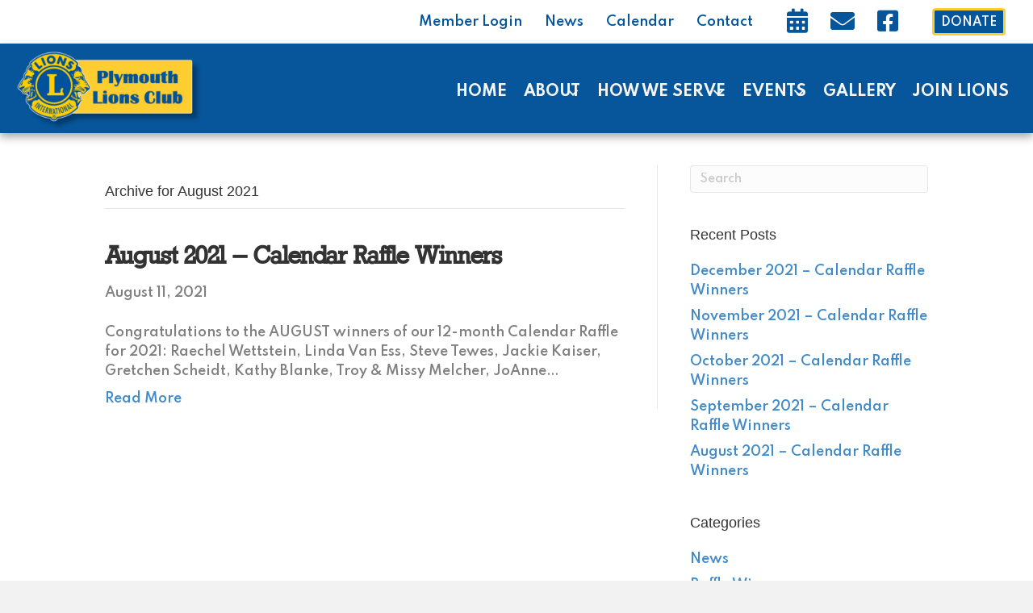

--- FILE ---
content_type: text/html; charset=UTF-8
request_url: https://plymouthlionsclub.org/2021/08/
body_size: 13290
content:
<!DOCTYPE html>
<html lang="en-US">
<head>
<meta charset="UTF-8" />
<meta name='viewport' content='width=device-width, initial-scale=1.0' />
<meta http-equiv='X-UA-Compatible' content='IE=edge' />
<link rel="profile" href="https://gmpg.org/xfn/11" />
<meta name='robots' content='noindex, follow' />
	<style>img:is([sizes="auto" i], [sizes^="auto," i]) { contain-intrinsic-size: 3000px 1500px }</style>
	
	<!-- This site is optimized with the Yoast SEO plugin v26.1.1 - https://yoast.com/wordpress/plugins/seo/ -->
	<title>August 2021 - Plymouth Lions Club</title>
	<meta property="og:locale" content="en_US" />
	<meta property="og:type" content="website" />
	<meta property="og:title" content="August 2021 - Plymouth Lions Club" />
	<meta property="og:url" content="https://plymouthlionsclub.org/2021/08/" />
	<meta property="og:site_name" content="Plymouth Lions Club" />
	<meta name="twitter:card" content="summary_large_image" />
	<script type="application/ld+json" class="yoast-schema-graph">{"@context":"https://schema.org","@graph":[{"@type":"CollectionPage","@id":"https://plymouthlionsclub.org/2021/08/","url":"https://plymouthlionsclub.org/2021/08/","name":"August 2021 - Plymouth Lions Club","isPartOf":{"@id":"https://plymouthlionsclub.org/#website"},"breadcrumb":{"@id":"https://plymouthlionsclub.org/2021/08/#breadcrumb"},"inLanguage":"en-US"},{"@type":"BreadcrumbList","@id":"https://plymouthlionsclub.org/2021/08/#breadcrumb","itemListElement":[{"@type":"ListItem","position":1,"name":"Home","item":"https://plymouthlionsclub.org/"},{"@type":"ListItem","position":2,"name":"Archives for August 2021"}]},{"@type":"WebSite","@id":"https://plymouthlionsclub.org/#website","url":"https://plymouthlionsclub.org/","name":"Plymouth Lions Club","description":"I’m dedicated.  I’m a volunteer.  I’m responsible.  I’m compassionate.  I’m strong.  I AM A LION.","potentialAction":[{"@type":"SearchAction","target":{"@type":"EntryPoint","urlTemplate":"https://plymouthlionsclub.org/?s={search_term_string}"},"query-input":{"@type":"PropertyValueSpecification","valueRequired":true,"valueName":"search_term_string"}}],"inLanguage":"en-US"}]}</script>
	<!-- / Yoast SEO plugin. -->


<link rel='dns-prefetch' href='//www.google.com' />
<link rel='dns-prefetch' href='//fonts.googleapis.com' />
<link href='https://fonts.gstatic.com' crossorigin rel='preconnect' />
<link rel="alternate" type="application/rss+xml" title="Plymouth Lions Club &raquo; Feed" href="https://plymouthlionsclub.org/feed/" />
<link rel="alternate" type="application/rss+xml" title="Plymouth Lions Club &raquo; Comments Feed" href="https://plymouthlionsclub.org/comments/feed/" />
<link rel="alternate" type="text/calendar" title="Plymouth Lions Club &raquo; iCal Feed" href="https://plymouthlionsclub.org/events/?ical=1" />
<link rel="preload" href="https://plymouthlionsclub.org/wp-content/plugins/bb-plugin/fonts/fontawesome/5.15.4/webfonts/fa-solid-900.woff2" as="font" type="font/woff2" crossorigin="anonymous">
<link rel="preload" href="https://plymouthlionsclub.org/wp-content/plugins/bb-plugin/fonts/fontawesome/5.15.4/webfonts/fa-regular-400.woff2" as="font" type="font/woff2" crossorigin="anonymous">
<link rel="preload" href="https://plymouthlionsclub.org/wp-content/plugins/bb-plugin/fonts/fontawesome/5.15.4/webfonts/fa-brands-400.woff2" as="font" type="font/woff2" crossorigin="anonymous">
<script>
window._wpemojiSettings = {"baseUrl":"https:\/\/s.w.org\/images\/core\/emoji\/16.0.1\/72x72\/","ext":".png","svgUrl":"https:\/\/s.w.org\/images\/core\/emoji\/16.0.1\/svg\/","svgExt":".svg","source":{"concatemoji":"https:\/\/plymouthlionsclub.org\/wp-includes\/js\/wp-emoji-release.min.js?ver=6.8.3"}};
/*! This file is auto-generated */
!function(s,n){var o,i,e;function c(e){try{var t={supportTests:e,timestamp:(new Date).valueOf()};sessionStorage.setItem(o,JSON.stringify(t))}catch(e){}}function p(e,t,n){e.clearRect(0,0,e.canvas.width,e.canvas.height),e.fillText(t,0,0);var t=new Uint32Array(e.getImageData(0,0,e.canvas.width,e.canvas.height).data),a=(e.clearRect(0,0,e.canvas.width,e.canvas.height),e.fillText(n,0,0),new Uint32Array(e.getImageData(0,0,e.canvas.width,e.canvas.height).data));return t.every(function(e,t){return e===a[t]})}function u(e,t){e.clearRect(0,0,e.canvas.width,e.canvas.height),e.fillText(t,0,0);for(var n=e.getImageData(16,16,1,1),a=0;a<n.data.length;a++)if(0!==n.data[a])return!1;return!0}function f(e,t,n,a){switch(t){case"flag":return n(e,"\ud83c\udff3\ufe0f\u200d\u26a7\ufe0f","\ud83c\udff3\ufe0f\u200b\u26a7\ufe0f")?!1:!n(e,"\ud83c\udde8\ud83c\uddf6","\ud83c\udde8\u200b\ud83c\uddf6")&&!n(e,"\ud83c\udff4\udb40\udc67\udb40\udc62\udb40\udc65\udb40\udc6e\udb40\udc67\udb40\udc7f","\ud83c\udff4\u200b\udb40\udc67\u200b\udb40\udc62\u200b\udb40\udc65\u200b\udb40\udc6e\u200b\udb40\udc67\u200b\udb40\udc7f");case"emoji":return!a(e,"\ud83e\udedf")}return!1}function g(e,t,n,a){var r="undefined"!=typeof WorkerGlobalScope&&self instanceof WorkerGlobalScope?new OffscreenCanvas(300,150):s.createElement("canvas"),o=r.getContext("2d",{willReadFrequently:!0}),i=(o.textBaseline="top",o.font="600 32px Arial",{});return e.forEach(function(e){i[e]=t(o,e,n,a)}),i}function t(e){var t=s.createElement("script");t.src=e,t.defer=!0,s.head.appendChild(t)}"undefined"!=typeof Promise&&(o="wpEmojiSettingsSupports",i=["flag","emoji"],n.supports={everything:!0,everythingExceptFlag:!0},e=new Promise(function(e){s.addEventListener("DOMContentLoaded",e,{once:!0})}),new Promise(function(t){var n=function(){try{var e=JSON.parse(sessionStorage.getItem(o));if("object"==typeof e&&"number"==typeof e.timestamp&&(new Date).valueOf()<e.timestamp+604800&&"object"==typeof e.supportTests)return e.supportTests}catch(e){}return null}();if(!n){if("undefined"!=typeof Worker&&"undefined"!=typeof OffscreenCanvas&&"undefined"!=typeof URL&&URL.createObjectURL&&"undefined"!=typeof Blob)try{var e="postMessage("+g.toString()+"("+[JSON.stringify(i),f.toString(),p.toString(),u.toString()].join(",")+"));",a=new Blob([e],{type:"text/javascript"}),r=new Worker(URL.createObjectURL(a),{name:"wpTestEmojiSupports"});return void(r.onmessage=function(e){c(n=e.data),r.terminate(),t(n)})}catch(e){}c(n=g(i,f,p,u))}t(n)}).then(function(e){for(var t in e)n.supports[t]=e[t],n.supports.everything=n.supports.everything&&n.supports[t],"flag"!==t&&(n.supports.everythingExceptFlag=n.supports.everythingExceptFlag&&n.supports[t]);n.supports.everythingExceptFlag=n.supports.everythingExceptFlag&&!n.supports.flag,n.DOMReady=!1,n.readyCallback=function(){n.DOMReady=!0}}).then(function(){return e}).then(function(){var e;n.supports.everything||(n.readyCallback(),(e=n.source||{}).concatemoji?t(e.concatemoji):e.wpemoji&&e.twemoji&&(t(e.twemoji),t(e.wpemoji)))}))}((window,document),window._wpemojiSettings);
</script>
<style id='wp-emoji-styles-inline-css'>

	img.wp-smiley, img.emoji {
		display: inline !important;
		border: none !important;
		box-shadow: none !important;
		height: 1em !important;
		width: 1em !important;
		margin: 0 0.07em !important;
		vertical-align: -0.1em !important;
		background: none !important;
		padding: 0 !important;
	}
</style>
<link rel='stylesheet' id='wp-block-library-css' href='https://plymouthlionsclub.org/wp-includes/css/dist/block-library/style.min.css?ver=6.8.3' media='all' />
<style id='wp-block-library-theme-inline-css'>
.wp-block-audio :where(figcaption){color:#555;font-size:13px;text-align:center}.is-dark-theme .wp-block-audio :where(figcaption){color:#ffffffa6}.wp-block-audio{margin:0 0 1em}.wp-block-code{border:1px solid #ccc;border-radius:4px;font-family:Menlo,Consolas,monaco,monospace;padding:.8em 1em}.wp-block-embed :where(figcaption){color:#555;font-size:13px;text-align:center}.is-dark-theme .wp-block-embed :where(figcaption){color:#ffffffa6}.wp-block-embed{margin:0 0 1em}.blocks-gallery-caption{color:#555;font-size:13px;text-align:center}.is-dark-theme .blocks-gallery-caption{color:#ffffffa6}:root :where(.wp-block-image figcaption){color:#555;font-size:13px;text-align:center}.is-dark-theme :root :where(.wp-block-image figcaption){color:#ffffffa6}.wp-block-image{margin:0 0 1em}.wp-block-pullquote{border-bottom:4px solid;border-top:4px solid;color:currentColor;margin-bottom:1.75em}.wp-block-pullquote cite,.wp-block-pullquote footer,.wp-block-pullquote__citation{color:currentColor;font-size:.8125em;font-style:normal;text-transform:uppercase}.wp-block-quote{border-left:.25em solid;margin:0 0 1.75em;padding-left:1em}.wp-block-quote cite,.wp-block-quote footer{color:currentColor;font-size:.8125em;font-style:normal;position:relative}.wp-block-quote:where(.has-text-align-right){border-left:none;border-right:.25em solid;padding-left:0;padding-right:1em}.wp-block-quote:where(.has-text-align-center){border:none;padding-left:0}.wp-block-quote.is-large,.wp-block-quote.is-style-large,.wp-block-quote:where(.is-style-plain){border:none}.wp-block-search .wp-block-search__label{font-weight:700}.wp-block-search__button{border:1px solid #ccc;padding:.375em .625em}:where(.wp-block-group.has-background){padding:1.25em 2.375em}.wp-block-separator.has-css-opacity{opacity:.4}.wp-block-separator{border:none;border-bottom:2px solid;margin-left:auto;margin-right:auto}.wp-block-separator.has-alpha-channel-opacity{opacity:1}.wp-block-separator:not(.is-style-wide):not(.is-style-dots){width:100px}.wp-block-separator.has-background:not(.is-style-dots){border-bottom:none;height:1px}.wp-block-separator.has-background:not(.is-style-wide):not(.is-style-dots){height:2px}.wp-block-table{margin:0 0 1em}.wp-block-table td,.wp-block-table th{word-break:normal}.wp-block-table :where(figcaption){color:#555;font-size:13px;text-align:center}.is-dark-theme .wp-block-table :where(figcaption){color:#ffffffa6}.wp-block-video :where(figcaption){color:#555;font-size:13px;text-align:center}.is-dark-theme .wp-block-video :where(figcaption){color:#ffffffa6}.wp-block-video{margin:0 0 1em}:root :where(.wp-block-template-part.has-background){margin-bottom:0;margin-top:0;padding:1.25em 2.375em}
</style>
<style id='classic-theme-styles-inline-css'>
/*! This file is auto-generated */
.wp-block-button__link{color:#fff;background-color:#32373c;border-radius:9999px;box-shadow:none;text-decoration:none;padding:calc(.667em + 2px) calc(1.333em + 2px);font-size:1.125em}.wp-block-file__button{background:#32373c;color:#fff;text-decoration:none}
</style>
<style id='global-styles-inline-css'>
:root{--wp--preset--aspect-ratio--square: 1;--wp--preset--aspect-ratio--4-3: 4/3;--wp--preset--aspect-ratio--3-4: 3/4;--wp--preset--aspect-ratio--3-2: 3/2;--wp--preset--aspect-ratio--2-3: 2/3;--wp--preset--aspect-ratio--16-9: 16/9;--wp--preset--aspect-ratio--9-16: 9/16;--wp--preset--color--black: #000000;--wp--preset--color--cyan-bluish-gray: #abb8c3;--wp--preset--color--white: #ffffff;--wp--preset--color--pale-pink: #f78da7;--wp--preset--color--vivid-red: #cf2e2e;--wp--preset--color--luminous-vivid-orange: #ff6900;--wp--preset--color--luminous-vivid-amber: #fcb900;--wp--preset--color--light-green-cyan: #7bdcb5;--wp--preset--color--vivid-green-cyan: #00d084;--wp--preset--color--pale-cyan-blue: #8ed1fc;--wp--preset--color--vivid-cyan-blue: #0693e3;--wp--preset--color--vivid-purple: #9b51e0;--wp--preset--color--fl-heading-text: #333333;--wp--preset--color--fl-body-bg: #f2f2f2;--wp--preset--color--fl-body-text: #808080;--wp--preset--color--fl-accent: #428bca;--wp--preset--color--fl-accent-hover: #428bca;--wp--preset--color--fl-topbar-bg: #ffffff;--wp--preset--color--fl-topbar-text: #000000;--wp--preset--color--fl-topbar-link: #428bca;--wp--preset--color--fl-topbar-hover: #428bca;--wp--preset--color--fl-header-bg: #ffffff;--wp--preset--color--fl-header-text: #000000;--wp--preset--color--fl-header-link: #428bca;--wp--preset--color--fl-header-hover: #428bca;--wp--preset--color--fl-nav-bg: #ffffff;--wp--preset--color--fl-nav-link: #428bca;--wp--preset--color--fl-nav-hover: #428bca;--wp--preset--color--fl-content-bg: #ffffff;--wp--preset--color--fl-footer-widgets-bg: #ffffff;--wp--preset--color--fl-footer-widgets-text: #000000;--wp--preset--color--fl-footer-widgets-link: #428bca;--wp--preset--color--fl-footer-widgets-hover: #428bca;--wp--preset--color--fl-footer-bg: #ffffff;--wp--preset--color--fl-footer-text: #000000;--wp--preset--color--fl-footer-link: #428bca;--wp--preset--color--fl-footer-hover: #428bca;--wp--preset--gradient--vivid-cyan-blue-to-vivid-purple: linear-gradient(135deg,rgba(6,147,227,1) 0%,rgb(155,81,224) 100%);--wp--preset--gradient--light-green-cyan-to-vivid-green-cyan: linear-gradient(135deg,rgb(122,220,180) 0%,rgb(0,208,130) 100%);--wp--preset--gradient--luminous-vivid-amber-to-luminous-vivid-orange: linear-gradient(135deg,rgba(252,185,0,1) 0%,rgba(255,105,0,1) 100%);--wp--preset--gradient--luminous-vivid-orange-to-vivid-red: linear-gradient(135deg,rgba(255,105,0,1) 0%,rgb(207,46,46) 100%);--wp--preset--gradient--very-light-gray-to-cyan-bluish-gray: linear-gradient(135deg,rgb(238,238,238) 0%,rgb(169,184,195) 100%);--wp--preset--gradient--cool-to-warm-spectrum: linear-gradient(135deg,rgb(74,234,220) 0%,rgb(151,120,209) 20%,rgb(207,42,186) 40%,rgb(238,44,130) 60%,rgb(251,105,98) 80%,rgb(254,248,76) 100%);--wp--preset--gradient--blush-light-purple: linear-gradient(135deg,rgb(255,206,236) 0%,rgb(152,150,240) 100%);--wp--preset--gradient--blush-bordeaux: linear-gradient(135deg,rgb(254,205,165) 0%,rgb(254,45,45) 50%,rgb(107,0,62) 100%);--wp--preset--gradient--luminous-dusk: linear-gradient(135deg,rgb(255,203,112) 0%,rgb(199,81,192) 50%,rgb(65,88,208) 100%);--wp--preset--gradient--pale-ocean: linear-gradient(135deg,rgb(255,245,203) 0%,rgb(182,227,212) 50%,rgb(51,167,181) 100%);--wp--preset--gradient--electric-grass: linear-gradient(135deg,rgb(202,248,128) 0%,rgb(113,206,126) 100%);--wp--preset--gradient--midnight: linear-gradient(135deg,rgb(2,3,129) 0%,rgb(40,116,252) 100%);--wp--preset--font-size--small: 13px;--wp--preset--font-size--medium: 20px;--wp--preset--font-size--large: 36px;--wp--preset--font-size--x-large: 42px;--wp--preset--spacing--20: 0.44rem;--wp--preset--spacing--30: 0.67rem;--wp--preset--spacing--40: 1rem;--wp--preset--spacing--50: 1.5rem;--wp--preset--spacing--60: 2.25rem;--wp--preset--spacing--70: 3.38rem;--wp--preset--spacing--80: 5.06rem;--wp--preset--shadow--natural: 6px 6px 9px rgba(0, 0, 0, 0.2);--wp--preset--shadow--deep: 12px 12px 50px rgba(0, 0, 0, 0.4);--wp--preset--shadow--sharp: 6px 6px 0px rgba(0, 0, 0, 0.2);--wp--preset--shadow--outlined: 6px 6px 0px -3px rgba(255, 255, 255, 1), 6px 6px rgba(0, 0, 0, 1);--wp--preset--shadow--crisp: 6px 6px 0px rgba(0, 0, 0, 1);}:where(.is-layout-flex){gap: 0.5em;}:where(.is-layout-grid){gap: 0.5em;}body .is-layout-flex{display: flex;}.is-layout-flex{flex-wrap: wrap;align-items: center;}.is-layout-flex > :is(*, div){margin: 0;}body .is-layout-grid{display: grid;}.is-layout-grid > :is(*, div){margin: 0;}:where(.wp-block-columns.is-layout-flex){gap: 2em;}:where(.wp-block-columns.is-layout-grid){gap: 2em;}:where(.wp-block-post-template.is-layout-flex){gap: 1.25em;}:where(.wp-block-post-template.is-layout-grid){gap: 1.25em;}.has-black-color{color: var(--wp--preset--color--black) !important;}.has-cyan-bluish-gray-color{color: var(--wp--preset--color--cyan-bluish-gray) !important;}.has-white-color{color: var(--wp--preset--color--white) !important;}.has-pale-pink-color{color: var(--wp--preset--color--pale-pink) !important;}.has-vivid-red-color{color: var(--wp--preset--color--vivid-red) !important;}.has-luminous-vivid-orange-color{color: var(--wp--preset--color--luminous-vivid-orange) !important;}.has-luminous-vivid-amber-color{color: var(--wp--preset--color--luminous-vivid-amber) !important;}.has-light-green-cyan-color{color: var(--wp--preset--color--light-green-cyan) !important;}.has-vivid-green-cyan-color{color: var(--wp--preset--color--vivid-green-cyan) !important;}.has-pale-cyan-blue-color{color: var(--wp--preset--color--pale-cyan-blue) !important;}.has-vivid-cyan-blue-color{color: var(--wp--preset--color--vivid-cyan-blue) !important;}.has-vivid-purple-color{color: var(--wp--preset--color--vivid-purple) !important;}.has-black-background-color{background-color: var(--wp--preset--color--black) !important;}.has-cyan-bluish-gray-background-color{background-color: var(--wp--preset--color--cyan-bluish-gray) !important;}.has-white-background-color{background-color: var(--wp--preset--color--white) !important;}.has-pale-pink-background-color{background-color: var(--wp--preset--color--pale-pink) !important;}.has-vivid-red-background-color{background-color: var(--wp--preset--color--vivid-red) !important;}.has-luminous-vivid-orange-background-color{background-color: var(--wp--preset--color--luminous-vivid-orange) !important;}.has-luminous-vivid-amber-background-color{background-color: var(--wp--preset--color--luminous-vivid-amber) !important;}.has-light-green-cyan-background-color{background-color: var(--wp--preset--color--light-green-cyan) !important;}.has-vivid-green-cyan-background-color{background-color: var(--wp--preset--color--vivid-green-cyan) !important;}.has-pale-cyan-blue-background-color{background-color: var(--wp--preset--color--pale-cyan-blue) !important;}.has-vivid-cyan-blue-background-color{background-color: var(--wp--preset--color--vivid-cyan-blue) !important;}.has-vivid-purple-background-color{background-color: var(--wp--preset--color--vivid-purple) !important;}.has-black-border-color{border-color: var(--wp--preset--color--black) !important;}.has-cyan-bluish-gray-border-color{border-color: var(--wp--preset--color--cyan-bluish-gray) !important;}.has-white-border-color{border-color: var(--wp--preset--color--white) !important;}.has-pale-pink-border-color{border-color: var(--wp--preset--color--pale-pink) !important;}.has-vivid-red-border-color{border-color: var(--wp--preset--color--vivid-red) !important;}.has-luminous-vivid-orange-border-color{border-color: var(--wp--preset--color--luminous-vivid-orange) !important;}.has-luminous-vivid-amber-border-color{border-color: var(--wp--preset--color--luminous-vivid-amber) !important;}.has-light-green-cyan-border-color{border-color: var(--wp--preset--color--light-green-cyan) !important;}.has-vivid-green-cyan-border-color{border-color: var(--wp--preset--color--vivid-green-cyan) !important;}.has-pale-cyan-blue-border-color{border-color: var(--wp--preset--color--pale-cyan-blue) !important;}.has-vivid-cyan-blue-border-color{border-color: var(--wp--preset--color--vivid-cyan-blue) !important;}.has-vivid-purple-border-color{border-color: var(--wp--preset--color--vivid-purple) !important;}.has-vivid-cyan-blue-to-vivid-purple-gradient-background{background: var(--wp--preset--gradient--vivid-cyan-blue-to-vivid-purple) !important;}.has-light-green-cyan-to-vivid-green-cyan-gradient-background{background: var(--wp--preset--gradient--light-green-cyan-to-vivid-green-cyan) !important;}.has-luminous-vivid-amber-to-luminous-vivid-orange-gradient-background{background: var(--wp--preset--gradient--luminous-vivid-amber-to-luminous-vivid-orange) !important;}.has-luminous-vivid-orange-to-vivid-red-gradient-background{background: var(--wp--preset--gradient--luminous-vivid-orange-to-vivid-red) !important;}.has-very-light-gray-to-cyan-bluish-gray-gradient-background{background: var(--wp--preset--gradient--very-light-gray-to-cyan-bluish-gray) !important;}.has-cool-to-warm-spectrum-gradient-background{background: var(--wp--preset--gradient--cool-to-warm-spectrum) !important;}.has-blush-light-purple-gradient-background{background: var(--wp--preset--gradient--blush-light-purple) !important;}.has-blush-bordeaux-gradient-background{background: var(--wp--preset--gradient--blush-bordeaux) !important;}.has-luminous-dusk-gradient-background{background: var(--wp--preset--gradient--luminous-dusk) !important;}.has-pale-ocean-gradient-background{background: var(--wp--preset--gradient--pale-ocean) !important;}.has-electric-grass-gradient-background{background: var(--wp--preset--gradient--electric-grass) !important;}.has-midnight-gradient-background{background: var(--wp--preset--gradient--midnight) !important;}.has-small-font-size{font-size: var(--wp--preset--font-size--small) !important;}.has-medium-font-size{font-size: var(--wp--preset--font-size--medium) !important;}.has-large-font-size{font-size: var(--wp--preset--font-size--large) !important;}.has-x-large-font-size{font-size: var(--wp--preset--font-size--x-large) !important;}
:where(.wp-block-post-template.is-layout-flex){gap: 1.25em;}:where(.wp-block-post-template.is-layout-grid){gap: 1.25em;}
:where(.wp-block-columns.is-layout-flex){gap: 2em;}:where(.wp-block-columns.is-layout-grid){gap: 2em;}
:root :where(.wp-block-pullquote){font-size: 1.5em;line-height: 1.6;}
</style>
<link rel='stylesheet' id='font-awesome-5-css' href='https://plymouthlionsclub.org/wp-content/plugins/bb-plugin/fonts/fontawesome/5.15.4/css/all.min.css?ver=2.9.4' media='all' />
<link rel='stylesheet' id='fl-builder-layout-bundle-8b135321faa16da3613d33c21aa017fe-css' href='https://plymouthlionsclub.org/wp-content/uploads/bb-plugin/cache/8b135321faa16da3613d33c21aa017fe-layout-bundle.css?ver=2.9.4-1.5.2' media='all' />
<link rel='stylesheet' id='font-awesome-css' href='https://plymouthlionsclub.org/wp-content/plugins/bb-plugin/fonts/fontawesome/5.15.4/css/v4-shims.min.css?ver=2.9.4' media='all' />
<link rel='stylesheet' id='jquery-magnificpopup-css' href='https://plymouthlionsclub.org/wp-content/plugins/bb-plugin/css/jquery.magnificpopup.min.css?ver=2.9.4' media='all' />
<link rel='stylesheet' id='bootstrap-css' href='https://plymouthlionsclub.org/wp-content/themes/bb-theme/css/bootstrap.min.css?ver=1.7.18.1' media='all' />
<link rel='stylesheet' id='fl-automator-skin-css' href='https://plymouthlionsclub.org/wp-content/uploads/bb-theme/skin-68351fcc3f69a.css?ver=1.7.18.1' media='all' />
<link rel='stylesheet' id='fl-child-theme-css' href='https://plymouthlionsclub.org/wp-content/themes/bb-theme-child/style.css?ver=1603724042' media='all' />
<link rel='stylesheet' id='matt-css' href='https://plymouthlionsclub.org/wp-content/themes/bb-theme-child/css/matt.css?ver=6.8.3' media='all' />
<link rel='stylesheet' id='carl-css' href='https://plymouthlionsclub.org/wp-content/themes/bb-theme-child/css/carl.css?ver=6.8.3' media='all' />
<link rel='stylesheet' id='abe-css' href='https://plymouthlionsclub.org/wp-content/themes/bb-theme-child/css/abe.css?ver=6.8.3' media='all' />
<link rel='stylesheet' id='slick-slider-css' href='https://plymouthlionsclub.org/wp-content/themes/bb-theme-child/lib/slick/slick.css?ver=6.8.3' media='all' />
<link rel='stylesheet' id='slick-slider-theme-css' href='https://plymouthlionsclub.org/wp-content/themes/bb-theme-child/lib/slick/slick-theme.css?ver=6.8.3' media='all' />
<link rel='stylesheet' id='fl-builder-google-fonts-e369d054b46865c4f6d8951f40825f20-css' href='//fonts.googleapis.com/css?family=Spartan%3A700%2C600&#038;ver=6.8.3' media='all' />
<script src="https://plymouthlionsclub.org/wp-includes/js/jquery/jquery.min.js?ver=3.7.1" id="jquery-core-js"></script>
<script src="https://plymouthlionsclub.org/wp-includes/js/jquery/jquery-migrate.min.js?ver=3.4.1" id="jquery-migrate-js"></script>
<script src="https://plymouthlionsclub.org/wp-content/themes/bb-theme-child/lib/slick/slick.min.js?ver=6.8.3" id="slick-slider-js"></script>
<script src="https://plymouthlionsclub.org/wp-content/themes/bb-theme-child/lib/isotope/isotope.pkgd.min.js?ver=6.8.3" id="isotope-js"></script>
<link rel="https://api.w.org/" href="https://plymouthlionsclub.org/wp-json/" /><link rel="EditURI" type="application/rsd+xml" title="RSD" href="https://plymouthlionsclub.org/xmlrpc.php?rsd" />
<meta name="generator" content="WordPress 6.8.3" />
<meta name="tec-api-version" content="v1"><meta name="tec-api-origin" content="https://plymouthlionsclub.org"><link rel="alternate" href="https://plymouthlionsclub.org/wp-json/tribe/events/v1/" />
	<!-- Google tag (gtag.js) -->
	<script async src="https://www.googletagmanager.com/gtag/js?id=G-0VCH8DZKD2"></script>
	<script>
	  window.dataLayer = window.dataLayer || [];
	  function gtag(){dataLayer.push(arguments);}
	  gtag('js', new Date());

	  gtag('config', 'G-0VCH8DZKD2');
	</script>

<link rel="icon" href="https://plymouthlionsclub.org/wp-content/uploads/2020/09/cropped-lions-club-logo-plymouth-wisconsin-glow-1-32x32.png" sizes="32x32" />
<link rel="icon" href="https://plymouthlionsclub.org/wp-content/uploads/2020/09/cropped-lions-club-logo-plymouth-wisconsin-glow-1-192x192.png" sizes="192x192" />
<link rel="apple-touch-icon" href="https://plymouthlionsclub.org/wp-content/uploads/2020/09/cropped-lions-club-logo-plymouth-wisconsin-glow-1-180x180.png" />
<meta name="msapplication-TileImage" content="https://plymouthlionsclub.org/wp-content/uploads/2020/09/cropped-lions-club-logo-plymouth-wisconsin-glow-1-270x270.png" />
		<style id="wp-custom-css">
			body.single-post .fl-post-title,
body.archive .fl-post-title {
	font-family: Rockwell, Aria, sans-serif;
  font-weight: bold;
}
body.archive .fl-post-author,
body.archive .fl-sep {
	display: none;
}		</style>
		</head>
<body data-rsssl=1 class="archive date wp-theme-bb-theme wp-child-theme-bb-theme-child fl-builder-2-9-4 fl-themer-1-5-2 fl-theme-1-7-18-1 fl-no-js tribe-no-js fl-theme-builder-header fl-theme-builder-header-header fl-theme-builder-footer fl-theme-builder-footer-footer fl-framework-bootstrap fl-preset-default fl-full-width fl-search-active" itemscope="itemscope" itemtype="https://schema.org/WebPage">
<a aria-label="Skip to content" class="fl-screen-reader-text" href="#fl-main-content">Skip to content</a><div class="fl-page">
	<header class="fl-builder-content fl-builder-content-14 fl-builder-global-templates-locked" data-post-id="14" data-type="header" data-sticky="1" data-sticky-on="" data-sticky-breakpoint="medium" data-shrink="1" data-overlay="0" data-overlay-bg="transparent" data-shrink-image-height="50px" role="banner" itemscope="itemscope" itemtype="http://schema.org/WPHeader"><div class="fl-row fl-row-full-width fl-row-bg-color fl-node-5b2944431e1bc fl-row-default-height fl-row-align-center fl-visible-desktop fl-visible-large fl-visible-medium" data-node="5b2944431e1bc">
	<div class="fl-row-content-wrap">
						<div class="fl-row-content fl-row-fixed-width fl-node-content">
		
<div class="fl-col-group fl-node-5b2944431e1f3 fl-col-group-equal-height fl-col-group-align-center" data-node="5b2944431e1f3">
			<div class="fl-col fl-node-5b2944431e209 fl-col-bg-color" data-node="5b2944431e209">
	<div class="fl-col-content fl-node-content"><div class="fl-module fl-module-html fl-node-5f68bb949e6d9" data-node="5f68bb949e6d9">
	<div class="fl-module-content fl-node-content">
		<div class="fl-html">
	<div id="utility-menu-header">
    <div id="members-login"><a href="https://plymouthlionsclub.org/wp-login.php?redirect_to=https%3A%2F%2Fplymouthlionsclub.org%2Fmembers-area%2F&reauth=1">Member Login</a></div>
    <div id="members-area"><a href="https://plymouthlionsclub.org/members-area/">Members Area</a></div>
    <div><a href="https://plymouthlionsclub.org/news">News</a></div>
    <div><a href="https://plymouthlionsclub.org/events/">Calendar</a></div>
    <div id="contact"><a href="https://plymouthlionsclub.org/contact/">Contact</a></div>
    <div class="extra-left icon">
        <a href="https://plymouthlionsclub.org/events/">
            <i class="fas fa-calendar-alt" aria-hidden="true"></i>
        </a>
    </div>
    <div class="icon">
        <a href="/cdn-cgi/l/email-protection#41112d382c2e34352916080d282e2f3201262c20282d6f222e2c" target="_blank" rel="noopener">
            <i class="fas fa-envelope" aria-hidden="true"></i>
        </a>
    </div>
    <div class="extra-right icon">
        <a href="https://www.facebook.com/PlymouthLionsClub" target="_blank" rel="noopener">
            <i class="fab fa-facebook-square" aria-hidden="true"></i>
        </a>
    </div >
    <div class="hide-mobile"><a href="https://plymouthlionsclub.org/donate/"><button>DONATE</button></a></div>
</div></div>
	</div>
</div>
</div>
</div>
	</div>
		</div>
	</div>
</div>
<div class="fl-row fl-row-full-width fl-row-bg-color fl-node-5b2944431e072 fl-row-default-height fl-row-align-center" data-node="5b2944431e072">
	<div class="fl-row-content-wrap">
						<div class="fl-row-content fl-row-fixed-width fl-node-content">
		
<div class="fl-col-group fl-node-5b2944431e0ab fl-col-group-equal-height fl-col-group-align-center fl-col-group-custom-width" data-node="5b2944431e0ab">
			<div class="fl-col fl-node-5b2944431e0e2 fl-col-bg-color fl-col-small fl-col-small-custom-width logo-col" data-node="5b2944431e0e2">
	<div class="fl-col-content fl-node-content"><div class="fl-module fl-module-photo fl-node-5f611738ddcec" data-node="5f611738ddcec">
	<div class="fl-module-content fl-node-content">
		<div class="fl-photo fl-photo-align-left" itemscope itemtype="https://schema.org/ImageObject">
	<div class="fl-photo-content fl-photo-img-png">
				<a href="https://plymouthlionsclub.org/" target="_self" itemprop="url">
				<img loading="lazy" decoding="async" width="234" height="103" class="fl-photo-img wp-image-110" src="https://plymouthlionsclub.org/wp-content/uploads/2018/06/logo.png" alt="logo" itemprop="image" title="logo"  data-no-lazy="1" />
				</a>
					</div>
	</div>
	</div>
</div>
</div>
</div>
			<div class="fl-col fl-node-5b2944431e119 fl-col-bg-color fl-col-small-custom-width nav-col" data-node="5b2944431e119">
	<div class="fl-col-content fl-node-content"><div class="fl-module fl-module-menu fl-node-5b2944431e186 fl-visible-medium fl-visible-mobile" data-node="5b2944431e186">
	<div class="fl-module-content fl-node-content">
		<div class="fl-menu fl-menu-responsive-toggle-always">
	<button class="fl-menu-mobile-toggle hamburger" aria-label="Menu"><span class="fl-menu-icon svg-container"><svg version="1.1" class="hamburger-menu" xmlns="http://www.w3.org/2000/svg" xmlns:xlink="http://www.w3.org/1999/xlink" viewBox="0 0 512 512">
<rect class="fl-hamburger-menu-top" width="512" height="102"/>
<rect class="fl-hamburger-menu-middle" y="205" width="512" height="102"/>
<rect class="fl-hamburger-menu-bottom" y="410" width="512" height="102"/>
</svg>
</span></button>	<div class="fl-clear"></div>
	<nav aria-label="Menu" itemscope="itemscope" itemtype="https://schema.org/SiteNavigationElement"><ul id="menu-mobile-menu" class="menu fl-menu-horizontal fl-toggle-arrows"><li id="menu-item-140" class="menu-item menu-item-type-post_type menu-item-object-page menu-item-home"><a href="https://plymouthlionsclub.org/">Home</a></li><li id="menu-item-4076" class="menu-item menu-item-type-custom menu-item-object-custom"><a target="_blank" href="https://www.flipcause.com/hosted_widget/hostedWidgetHome/MTM0Mzk0">Donate Now</a></li><li id="menu-item-3233" class="avoid-clicks menu-item menu-item-type-custom menu-item-object-custom menu-item-has-children fl-has-submenu"><div class="fl-has-submenu-container"><a href="#">About</a><span class="fl-menu-toggle"></span></div><ul class="sub-menu">	<li id="menu-item-3234" class="menu-item menu-item-type-post_type menu-item-object-page"><a href="https://plymouthlionsclub.org/plymouth-lions-members/">Plymouth Lions Members</a></li>	<li id="menu-item-3235" class="menu-item menu-item-type-post_type menu-item-object-page"><a href="https://plymouthlionsclub.org/plymouth-lions-leadership/">Plymouth Lions Leadership</a></li>	<li id="menu-item-3236" class="menu-item menu-item-type-post_type menu-item-object-page"><a href="https://plymouthlionsclub.org/plymouth-lions-history/">Plymouth Lions History</a></li>	<li id="menu-item-3237" class="menu-item menu-item-type-post_type menu-item-object-page"><a href="https://plymouthlionsclub.org/lions-club-international/">Lions Club International</a></li></ul></li><li id="menu-item-3238" class="avoid-clicks menu-item menu-item-type-custom menu-item-object-custom menu-item-has-children fl-has-submenu"><div class="fl-has-submenu-container"><a href="#">How We Serve</a><span class="fl-menu-toggle"></span></div><ul class="sub-menu">	<li id="menu-item-3239" class="menu-item menu-item-type-post_type menu-item-object-page"><a href="https://plymouthlionsclub.org/causes-we-support/">Causes We Support</a></li>	<li id="menu-item-3240" class="menu-item menu-item-type-post_type menu-item-object-page"><a href="https://plymouthlionsclub.org/stayer-park-playground/">Stayer Park Playground</a></li>	<li id="menu-item-3241" class="menu-item menu-item-type-post_type menu-item-object-page"><a href="https://plymouthlionsclub.org/reading-machines/">Reading Machines</a></li>	<li id="menu-item-3242" class="menu-item menu-item-type-post_type menu-item-object-page"><a href="https://plymouthlionsclub.org/deer-hide-collection/">Deer Hide Collection</a></li>	<li id="menu-item-3243" class="menu-item menu-item-type-post_type menu-item-object-page"><a href="https://plymouthlionsclub.org/vision-screening/">Vision-Screening</a></li>	<li id="menu-item-3244" class="menu-item menu-item-type-post_type menu-item-object-page"><a href="https://plymouthlionsclub.org/lions-park/">Lions Park</a></li>	<li id="menu-item-3245" class="menu-item menu-item-type-post_type menu-item-object-page"><a href="https://plymouthlionsclub.org/blood-drives/">Blood Drives</a></li>	<li id="menu-item-3246" class="menu-item menu-item-type-post_type menu-item-object-page"><a href="https://plymouthlionsclub.org/eyeglasses-recycling/">Eyeglasses Recycling</a></li>	<li id="menu-item-3247" class="menu-item menu-item-type-post_type menu-item-object-page"><a href="https://plymouthlionsclub.org/eye-tissue-transportation/">Eye Tissue Transportation</a></li></ul></li><li id="menu-item-3248" class="menu-item menu-item-type-custom menu-item-object-custom menu-item-has-children fl-has-submenu"><div class="fl-has-submenu-container"><a href="#">Events</a><span class="fl-menu-toggle"></span></div><ul class="sub-menu">	<li id="menu-item-3249" class="menu-item menu-item-type-custom menu-item-object-custom"><a href="/events">Calendar</a></li>	<li id="menu-item-3250" class="menu-item menu-item-type-post_type menu-item-object-page"><a href="https://plymouthlionsclub.org/?page_id=956">Fish Boil</a></li>	<li id="menu-item-3251" class="menu-item menu-item-type-post_type menu-item-object-page"><a href="https://plymouthlionsclub.org/annual-events/mill-street-festival/">Mill Street Festival</a></li>	<li id="menu-item-3252" class="menu-item menu-item-type-post_type menu-item-object-page"><a href="https://plymouthlionsclub.org/annual-events/sheboygan-county-fair/">Sheboygan County Fair</a></li>	<li id="menu-item-3253" class="menu-item menu-item-type-post_type menu-item-object-page"><a href="https://plymouthlionsclub.org/annual-events/tailgate-party/">Tailgate Party</a></li></ul></li><li id="menu-item-1968" class="menu-item menu-item-type-post_type menu-item-object-page"><a href="https://plymouthlionsclub.org/gallery-2/">Gallery</a></li><li id="menu-item-1969" class="menu-item menu-item-type-post_type menu-item-object-page"><a href="https://plymouthlionsclub.org/join-lions/">Join Lions</a></li><li id="menu-item-3274" class="menu-item menu-item-type-post_type menu-item-object-page"><a href="https://plymouthlionsclub.org/news/">News</a></li><li id="menu-item-3254" class="menu-item menu-item-type-post_type menu-item-object-page"><a href="https://plymouthlionsclub.org/contact/">Contact</a></li><li id="menu-item-3256" class="menu-item menu-item-type-custom menu-item-object-custom"><a href="https://plymouthlionsclub.org/wp-login.php?redirect_to=https%3A%2F%2Fplymouthlionsclub.org%2Fmembers-area%2F&amp;reauth=1">Members Area</a></li></ul></nav></div>
	</div>
</div>
<div class="fl-module fl-module-menu fl-node-5f63b832046c5 fl-visible-desktop fl-visible-large" data-node="5f63b832046c5">
	<div class="fl-module-content fl-node-content">
		<div class="fl-menu fl-menu-responsive-toggle-mobile">
	<button class="fl-menu-mobile-toggle hamburger" aria-label="Menu"><span class="fl-menu-icon svg-container"><svg version="1.1" class="hamburger-menu" xmlns="http://www.w3.org/2000/svg" xmlns:xlink="http://www.w3.org/1999/xlink" viewBox="0 0 512 512">
<rect class="fl-hamburger-menu-top" width="512" height="102"/>
<rect class="fl-hamburger-menu-middle" y="205" width="512" height="102"/>
<rect class="fl-hamburger-menu-bottom" y="410" width="512" height="102"/>
</svg>
</span></button>	<div class="fl-clear"></div>
	<nav aria-label="Menu" itemscope="itemscope" itemtype="https://schema.org/SiteNavigationElement"><ul id="menu-header-menu" class="menu fl-menu-horizontal fl-toggle-arrows"><li id="menu-item-120" class="menu-item menu-item-type-post_type menu-item-object-page menu-item-home"><a href="https://plymouthlionsclub.org/">Home</a></li><li id="menu-item-121" class="avoid-clicks menu-item menu-item-type-post_type menu-item-object-page menu-item-has-children fl-has-submenu"><div class="fl-has-submenu-container"><a href="https://plymouthlionsclub.org/plymouth-lions-members/">About</a><span class="fl-menu-toggle"></span></div><ul class="sub-menu">	<li id="menu-item-3099" class="menu-item menu-item-type-post_type menu-item-object-page"><a href="https://plymouthlionsclub.org/plymouth-lions-members/">Plymouth Lions Members</a></li>	<li id="menu-item-2398" class="menu-item menu-item-type-post_type menu-item-object-page"><a href="https://plymouthlionsclub.org/plymouth-lions-leadership/">Plymouth Lions Leadership</a></li>	<li id="menu-item-2399" class="menu-item menu-item-type-post_type menu-item-object-page"><a href="https://plymouthlionsclub.org/plymouth-lions-history/">Plymouth Lions History</a></li>	<li id="menu-item-2404" class="menu-item menu-item-type-post_type menu-item-object-page"><a href="https://plymouthlionsclub.org/lions-club-international/">Lions Club International</a></li></ul></li><li id="menu-item-3101" class="avoid-clicks menu-item menu-item-type-custom menu-item-object-custom menu-item-has-children fl-has-submenu"><div class="fl-has-submenu-container"><a href="#">How We Serve</a><span class="fl-menu-toggle"></span></div><ul class="sub-menu">	<li id="menu-item-2401" class="menu-item menu-item-type-post_type menu-item-object-page"><a href="https://plymouthlionsclub.org/causes-we-support/">Causes We Support</a></li>	<li id="menu-item-3102" class="menu-item menu-item-type-post_type menu-item-object-page"><a href="https://plymouthlionsclub.org/stayer-park-playground/">Stayer Park Playground</a></li>	<li id="menu-item-3103" class="menu-item menu-item-type-post_type menu-item-object-page"><a href="https://plymouthlionsclub.org/reading-machines/">Reading Machines</a></li>	<li id="menu-item-3104" class="menu-item menu-item-type-post_type menu-item-object-page"><a href="https://plymouthlionsclub.org/deer-hide-collection/">Deer Hide Collection</a></li>	<li id="menu-item-3105" class="menu-item menu-item-type-post_type menu-item-object-page"><a href="https://plymouthlionsclub.org/vision-screening/">Vision Screening</a></li>	<li id="menu-item-3106" class="menu-item menu-item-type-post_type menu-item-object-page"><a href="https://plymouthlionsclub.org/lions-park/">Lions Park</a></li>	<li id="menu-item-3107" class="menu-item menu-item-type-post_type menu-item-object-page"><a href="https://plymouthlionsclub.org/blood-drives/">Blood Drives</a></li>	<li id="menu-item-3108" class="menu-item menu-item-type-post_type menu-item-object-page"><a href="https://plymouthlionsclub.org/eyeglasses-recycling/">Eyeglasses Recycling</a></li>	<li id="menu-item-3109" class="menu-item menu-item-type-post_type menu-item-object-page"><a href="https://plymouthlionsclub.org/eye-tissue-transportation/">Eye Tissue Transportation</a></li></ul></li><li id="menu-item-3110" class="menu-item menu-item-type-custom menu-item-object-custom menu-item-has-children fl-has-submenu"><div class="fl-has-submenu-container"><a href="#">Events</a><span class="fl-menu-toggle"></span></div><ul class="sub-menu">	<li id="menu-item-3188" class="menu-item menu-item-type-custom menu-item-object-custom"><a href="/events">Calendar</a></li>	<li id="menu-item-3126" class="menu-item menu-item-type-post_type menu-item-object-page"><a href="https://plymouthlionsclub.org/annual-events/mill-street-festival/">Mill Street Festival</a></li>	<li id="menu-item-3127" class="menu-item menu-item-type-post_type menu-item-object-page"><a href="https://plymouthlionsclub.org/annual-events/sheboygan-county-fair/">Sheboygan County Fair</a></li>	<li id="menu-item-3113" class="menu-item menu-item-type-post_type menu-item-object-page"><a href="https://plymouthlionsclub.org/annual-events/tailgate-party/">Football Tailgate Party</a></li></ul></li><li id="menu-item-1970" class="menu-item menu-item-type-post_type menu-item-object-page"><a href="https://plymouthlionsclub.org/gallery-2/">Gallery</a></li><li id="menu-item-1971" class="menu-item menu-item-type-post_type menu-item-object-page"><a href="https://plymouthlionsclub.org/join-lions/">Join Lions</a></li></ul></nav></div>
	</div>
</div>
</div>
</div>
	</div>
		</div>
	</div>
</div>
</header>	<div id="fl-main-content" class="fl-page-content" itemprop="mainContentOfPage" role="main">

		
<div class="fl-archive container">
	<div class="row">

		
		<div class="fl-content fl-content-left col-md-8" itemscope="itemscope" itemtype="https://schema.org/Blog">

			<header class="fl-archive-header" role="banner">
	<h1 class="fl-archive-title">Archive for  August 2021</h1>
</header>

			
									<article class="fl-post post-3605 post type-post status-publish format-standard hentry category-raffle-winners" id="fl-post-3605" itemscope="itemscope" itemtype="https://schema.org/BlogPosting">

	
	<header class="fl-post-header">
		<h2 class="fl-post-title" itemprop="headline">
			<a href="https://plymouthlionsclub.org/2021/08/11/august-2021-calendar-raffle-winners/" rel="bookmark" title="August 2021 &#8211; Calendar Raffle Winners">August 2021 &#8211; Calendar Raffle Winners</a>
					</h2>
		<div class="fl-post-meta fl-post-meta-top"><span class="fl-post-author">By <a href="https://plymouthlionsclub.org/author/gregory-ruschgmail-com/"><span>Greg Rusch</span></a></span><span class="fl-sep"> | </span><span class="fl-post-date">August 11, 2021</span></div><meta itemscope itemprop="mainEntityOfPage" itemtype="https://schema.org/WebPage" itemid="https://plymouthlionsclub.org/2021/08/11/august-2021-calendar-raffle-winners/" content="August 2021 &#8211; Calendar Raffle Winners" /><meta itemprop="datePublished" content="2021-08-11" /><meta itemprop="dateModified" content="2021-08-11" /><div itemprop="publisher" itemscope itemtype="https://schema.org/Organization"><meta itemprop="name" content="Plymouth Lions Club"></div><div itemscope itemprop="author" itemtype="https://schema.org/Person"><meta itemprop="url" content="https://plymouthlionsclub.org/author/gregory-ruschgmail-com/" /><meta itemprop="name" content="Greg Rusch" /></div><div itemprop="interactionStatistic" itemscope itemtype="https://schema.org/InteractionCounter"><meta itemprop="interactionType" content="https://schema.org/CommentAction" /><meta itemprop="userInteractionCount" content="0" /></div>	</header><!-- .fl-post-header -->

			<div class="fl-post-content clearfix" itemprop="text">
		<p>Congratulations to the AUGUST winners of our 12-month Calendar Raffle for 2021: Raechel Wettstein, Linda Van Ess, Steve Tewes, Jackie Kaiser, Gretchen Scheidt, Kathy Blanke, Troy &amp; Missy Melcher, JoAnne&hellip;</p>
<a class="fl-post-more-link" href="https://plymouthlionsclub.org/2021/08/11/august-2021-calendar-raffle-winners/">Read More</a>	</div><!-- .fl-post-content -->

			
</article>
<!-- .fl-post -->
				
				
			
		</div>

		<div class="fl-sidebar  fl-sidebar-right fl-sidebar-display-desktop col-md-4" itemscope="itemscope" itemtype="https://schema.org/WPSideBar">
		<aside id="search-2" class="fl-widget widget_search"><form aria-label="Search" method="get" role="search" action="https://plymouthlionsclub.org/" title="Type and press Enter to search.">
	<input aria-label="Search" type="search" class="fl-search-input form-control" name="s" placeholder="Search"  value="" onfocus="if (this.value === 'Search') { this.value = ''; }" onblur="if (this.value === '') this.value='Search';" />
</form>
</aside>
		<aside id="recent-posts-2" class="fl-widget widget_recent_entries">
		<h4 class="fl-widget-title">Recent Posts</h4>
		<ul>
											<li>
					<a href="https://plymouthlionsclub.org/2021/12/08/december-2021-calendar-raffle-winners/">December 2021 &#8211; Calendar Raffle Winners</a>
									</li>
											<li>
					<a href="https://plymouthlionsclub.org/2021/11/23/november-2021-calendar-raffle-winners/">November 2021 &#8211; Calendar Raffle Winners</a>
									</li>
											<li>
					<a href="https://plymouthlionsclub.org/2021/11/23/october-2021-calendar-raffle-winners/">October 2021 &#8211; Calendar Raffle Winners</a>
									</li>
											<li>
					<a href="https://plymouthlionsclub.org/2021/09/15/september-2021-calendar-raffle-winners/">September 2021 &#8211; Calendar Raffle Winners</a>
									</li>
											<li>
					<a href="https://plymouthlionsclub.org/2021/08/11/august-2021-calendar-raffle-winners/">August 2021 &#8211; Calendar Raffle Winners</a>
									</li>
					</ul>

		</aside><aside id="categories-2" class="fl-widget widget_categories"><h4 class="fl-widget-title">Categories</h4>
			<ul>
					<li class="cat-item cat-item-22"><a href="https://plymouthlionsclub.org/category/news/">News</a>
</li>
	<li class="cat-item cat-item-20"><a href="https://plymouthlionsclub.org/category/raffle-winners/">Raffle Winners</a>
</li>
	<li class="cat-item cat-item-1"><a href="https://plymouthlionsclub.org/category/uncategorized/">Uncategorized</a>
</li>
			</ul>

			</aside><aside id="archives-2" class="fl-widget widget_archive"><h4 class="fl-widget-title">Archives</h4>
			<ul>
					<li><a href='https://plymouthlionsclub.org/2021/12/'>December 2021</a></li>
	<li><a href='https://plymouthlionsclub.org/2021/11/'>November 2021</a></li>
	<li><a href='https://plymouthlionsclub.org/2021/09/'>September 2021</a></li>
	<li><a href='https://plymouthlionsclub.org/2021/08/' aria-current="page">August 2021</a></li>
	<li><a href='https://plymouthlionsclub.org/2021/07/'>July 2021</a></li>
	<li><a href='https://plymouthlionsclub.org/2021/06/'>June 2021</a></li>
	<li><a href='https://plymouthlionsclub.org/2021/05/'>May 2021</a></li>
	<li><a href='https://plymouthlionsclub.org/2021/04/'>April 2021</a></li>
	<li><a href='https://plymouthlionsclub.org/2021/03/'>March 2021</a></li>
	<li><a href='https://plymouthlionsclub.org/2020/12/'>December 2020</a></li>
	<li><a href='https://plymouthlionsclub.org/2020/09/'>September 2020</a></li>
	<li><a href='https://plymouthlionsclub.org/2020/08/'>August 2020</a></li>
	<li><a href='https://plymouthlionsclub.org/2020/07/'>July 2020</a></li>
	<li><a href='https://plymouthlionsclub.org/2020/06/'>June 2020</a></li>
	<li><a href='https://plymouthlionsclub.org/2020/05/'>May 2020</a></li>
	<li><a href='https://plymouthlionsclub.org/2020/04/'>April 2020</a></li>
	<li><a href='https://plymouthlionsclub.org/2020/03/'>March 2020</a></li>
	<li><a href='https://plymouthlionsclub.org/2020/02/'>February 2020</a></li>
	<li><a href='https://plymouthlionsclub.org/2020/01/'>January 2020</a></li>
	<li><a href='https://plymouthlionsclub.org/2019/08/'>August 2019</a></li>
	<li><a href='https://plymouthlionsclub.org/2019/07/'>July 2019</a></li>
	<li><a href='https://plymouthlionsclub.org/2019/06/'>June 2019</a></li>
	<li><a href='https://plymouthlionsclub.org/2019/05/'>May 2019</a></li>
	<li><a href='https://plymouthlionsclub.org/2019/04/'>April 2019</a></li>
	<li><a href='https://plymouthlionsclub.org/2019/03/'>March 2019</a></li>
	<li><a href='https://plymouthlionsclub.org/2019/02/'>February 2019</a></li>
	<li><a href='https://plymouthlionsclub.org/2019/01/'>January 2019</a></li>
	<li><a href='https://plymouthlionsclub.org/2018/12/'>December 2018</a></li>
	<li><a href='https://plymouthlionsclub.org/2018/11/'>November 2018</a></li>
	<li><a href='https://plymouthlionsclub.org/2018/10/'>October 2018</a></li>
	<li><a href='https://plymouthlionsclub.org/2018/09/'>September 2018</a></li>
	<li><a href='https://plymouthlionsclub.org/2018/08/'>August 2018</a></li>
	<li><a href='https://plymouthlionsclub.org/2018/07/'>July 2018</a></li>
	<li><a href='https://plymouthlionsclub.org/2018/06/'>June 2018</a></li>
	<li><a href='https://plymouthlionsclub.org/2018/05/'>May 2018</a></li>
	<li><a href='https://plymouthlionsclub.org/2018/04/'>April 2018</a></li>
	<li><a href='https://plymouthlionsclub.org/2018/03/'>March 2018</a></li>
	<li><a href='https://plymouthlionsclub.org/2018/02/'>February 2018</a></li>
	<li><a href='https://plymouthlionsclub.org/2018/01/'>January 2018</a></li>
	<li><a href='https://plymouthlionsclub.org/2017/12/'>December 2017</a></li>
	<li><a href='https://plymouthlionsclub.org/2017/11/'>November 2017</a></li>
	<li><a href='https://plymouthlionsclub.org/2017/06/'>June 2017</a></li>
	<li><a href='https://plymouthlionsclub.org/2017/05/'>May 2017</a></li>
	<li><a href='https://plymouthlionsclub.org/2017/02/'>February 2017</a></li>
	<li><a href='https://plymouthlionsclub.org/2017/01/'>January 2017</a></li>
	<li><a href='https://plymouthlionsclub.org/2016/11/'>November 2016</a></li>
	<li><a href='https://plymouthlionsclub.org/2016/09/'>September 2016</a></li>
	<li><a href='https://plymouthlionsclub.org/2016/04/'>April 2016</a></li>
			</ul>

			</aside>	</div>

	</div>
</div>


	</div><!-- .fl-page-content -->
	<footer class="fl-builder-content fl-builder-content-104 fl-builder-global-templates-locked" data-post-id="104" data-type="footer" itemscope="itemscope" itemtype="http://schema.org/WPFooter"><div class="fl-row fl-row-full-width fl-row-bg-color fl-node-5f6108404eb03 fl-row-default-height fl-row-align-center" data-node="5f6108404eb03">
	<div class="fl-row-content-wrap">
						<div class="fl-row-content fl-row-fixed-width fl-node-content">
		
<div class="fl-col-group fl-node-5f610840505e6 fl-col-group-equal-height fl-col-group-align-center" data-node="5f610840505e6">
			<div class="fl-col fl-node-5f61084050686 fl-col-bg-color" data-node="5f61084050686">
	<div class="fl-col-content fl-node-content"><div class="fl-module fl-module-rich-text fl-node-5fa5904e402c9 rockwell" data-node="5fa5904e402c9">
	<div class="fl-module-content fl-node-content">
		<div class="fl-rich-text">
	<p>New Members Are Always Welcome!  Learn More About Membership</p>
</div>
	</div>
</div>
</div>
</div>
			<div class="fl-col fl-node-5f61084050689 fl-col-bg-color fl-col-small" data-node="5f61084050689">
	<div class="fl-col-content fl-node-content"><div class="fl-module fl-module-button fl-node-5f610859b99ad" data-node="5f610859b99ad">
	<div class="fl-module-content fl-node-content">
		<div class="fl-button-wrap fl-button-width-auto fl-button-center">
			<a href="https://plymouthlionsclub.org/join-lions/" target="_self" class="fl-button">
							<span class="fl-button-text">Become a Lion</span>
					</a>
</div>
	</div>
</div>
</div>
</div>
	</div>
		</div>
	</div>
</div>
<div class="fl-row fl-row-full-width fl-row-bg-none fl-node-5f6113394a77b fl-row-default-height fl-row-align-center" data-node="5f6113394a77b">
	<div class="fl-row-content-wrap">
						<div class="fl-row-content fl-row-fixed-width fl-node-content">
		
<div class="fl-col-group fl-node-5f6113394c349" data-node="5f6113394c349">
			<div class="fl-col fl-node-5f6113394c3e8 fl-col-bg-color fl-col-small" data-node="5f6113394c3e8">
	<div class="fl-col-content fl-node-content"><div class="fl-module fl-module-rich-text fl-node-5f6114c626a11 no-margin" data-node="5f6114c626a11">
	<div class="fl-module-content fl-node-content">
		<div class="fl-rich-text">
	<p>Plymouth WI Lions Club</p>
</div>
	</div>
</div>
<div class="fl-module fl-module-rich-text fl-node-5f6113626341e no-margin" data-node="5f6113626341e">
	<div class="fl-module-content fl-node-content">
		<div class="fl-rich-text">
	<p>P.O. Box 102<br />
Plymouth, WI 53073<br />
<a href="/cdn-cgi/l/email-protection#6838041105071d1c003f21240107061b280f05090104460b0705">Email Plymouth Lions</a></p>
</div>
	</div>
</div>
<div class="fl-module fl-module-rich-text fl-node-5f611351be978 no-margin" data-node="5f611351be978">
	<div class="fl-module-content fl-node-content">
		<div class="fl-rich-text">
	<p>Social Media</p>
</div>
	</div>
</div>
<div class="fl-module fl-module-icon fl-node-5f6113d39d815" data-node="5f6113d39d815">
	<div class="fl-module-content fl-node-content">
		<div class="fl-icon-wrap">
	<span class="fl-icon">
								<a href="https://www.facebook.com/Plymouth-Wisconsin-Lions-Club-1594182184223547" target="_blank"  tabindex="-1" aria-hidden="true" aria-labelledby="fl-icon-text-5f6113d39d815" rel="noopener" >
							<i class="fab fa-facebook-square" aria-hidden="true"></i>
						</a>
			</span>
			<div id="fl-icon-text-5f6113d39d815" class="fl-icon-text">
						<a href="https://www.facebook.com/Plymouth-Wisconsin-Lions-Club-1594182184223547" target="_blank"  class="fl-icon-text-link fl-icon-text-wrap" rel="noopener" >
						<p>Facebook</p>						</a>
					</div>
	</div>
	</div>
</div>
<div class="fl-module fl-module-icon fl-node-5f6113f9ae773" data-node="5f6113f9ae773">
	<div class="fl-module-content fl-node-content">
		<div class="fl-icon-wrap">
	<span class="fl-icon">
								<a href="https://www.youtube.com/channel/UC_409vtroFiqHH9hbwpFHEA" target="_blank"  tabindex="-1" aria-hidden="true" aria-labelledby="fl-icon-text-5f6113f9ae773" rel="noopener" >
							<i class="fab fa-youtube-square" aria-hidden="true"></i>
						</a>
			</span>
			<div id="fl-icon-text-5f6113f9ae773" class="fl-icon-text">
						<a href="https://www.youtube.com/channel/UC_409vtroFiqHH9hbwpFHEA" target="_blank"  class="fl-icon-text-link fl-icon-text-wrap" rel="noopener" >
						<p>Youtube</p>						</a>
					</div>
	</div>
	</div>
</div>
</div>
</div>
			<div class="fl-col fl-node-5f6113394c3eb fl-col-bg-color fl-col-small" data-node="5f6113394c3eb">
	<div class="fl-col-content fl-node-content"><div class="fl-module fl-module-rich-text fl-node-5f611565ad00b no-margin" data-node="5f611565ad00b">
	<div class="fl-module-content fl-node-content">
		<div class="fl-rich-text">
	<p>NAVIGATION</p>
</div>
	</div>
</div>
<div class="fl-module fl-module-html fl-node-c4aiv0b56qdl" data-node="c4aiv0b56qdl">
	<div class="fl-module-content fl-node-content">
		<div class="fl-html">
	<div class="navigation-menu">
    
<a href="https://plymouthlionsclub.org/">Home</a>
<a href="https://plymouthlionsclub.org/gallery-2/">Gallery</a>
<a href="https://plymouthlionsclub.org/join-lions/">Join Lions</a>
<a href="https://plymouthlionsclub.org/events/">Calendar</a>
<a href="https://plymouthlionsclub.org/news/">News</a>
<a href="https://plymouthlionsclub.org/contact/">Contact</a>
<a href="https://plymouthlionsclub.org/donate/" class="hide-mobile">Donate</a>
<a class="only-mobile" href="https://www.flipcause.com/hosted_widget/hostedWidgetHome/MTM0Mzk0" target="_blank" rel="noopener">Donate</a></div></div>
	</div>
</div>
<div class="fl-module fl-module-rich-text fl-node-5f91daaebeb24 no-margin" data-node="5f91daaebeb24">
	<div class="fl-module-content fl-node-content">
		<div class="fl-rich-text">
	<p>ABOUT</p>
</div>
	</div>
</div>
<div class="fl-module fl-module-rich-text fl-node-5f6114d660ef7" data-node="5f6114d660ef7">
	<div class="fl-module-content fl-node-content">
		<div class="fl-rich-text">
	<p><a href="https://plymouthlionsclub.org/plymouth-lions-members/">Plymouth Lions Members</a><br />
<a href="https://plymouthlionsclub.org/plymouth-lions-leadership/">Plymouth Lions Leadership</a><br />
<a href="https://plymouthlionsclub.org/plymouth-lions-history/">Plymouth Lions History</a><br />
<a href="https://plymouthlionsclub.org/lions-club-international/">Lions Club International</a></p>
</div>
	</div>
</div>
</div>
</div>
			<div class="fl-col fl-node-5f6113394c3ed fl-col-bg-color fl-col-small" data-node="5f6113394c3ed">
	<div class="fl-col-content fl-node-content"><div class="fl-module fl-module-rich-text fl-node-5f61157a879f6 no-margin" data-node="5f61157a879f6">
	<div class="fl-module-content fl-node-content">
		<div class="fl-rich-text">
	<p>HOW WE SERVE</p>
</div>
	</div>
</div>
<div class="fl-module fl-module-rich-text fl-node-5f91dab691594" data-node="5f91dab691594">
	<div class="fl-module-content fl-node-content">
		<div class="fl-rich-text">
	<p><a href="https://plymouthlionsclub.org/causes-we-support/">Causes We Support</a><br />
<a href="https://plymouthlionsclub.org/about/community-projects/stayer-park-playground/">Stayer Park Playground</a><br />
<a href="https://plymouthlionsclub.org/reading-machines/">Reading Machines</a><br />
<a href="https://plymouthlionsclub.org/deer-hide-collection/">Deer Hide Collection</a><br />
<a href="https://plymouthlionsclub.org/vision-screening/">Vision Screening</a><br />
<a href="https://plymouthlionsclub.org/lions-park/">Lions Park</a><br />
<a href="https://plymouthlionsclub.org/blood-drives/">Blood Drives</a><br />
<a href="https://plymouthlionsclub.org/eyeglasses-recycling/">Eyeglasses Recycling</a><br />
<a href="https://plymouthlionsclub.org/eye-tissue-transportation/">Eye Tissue Transportation</a></p>
</div>
	</div>
</div>
<div class="fl-module fl-module-rich-text fl-node-5f91dbafda173 no-margin" data-node="5f91dbafda173">
	<div class="fl-module-content fl-node-content">
		<div class="fl-rich-text">
	<p>EVENTS</p>
</div>
	</div>
</div>
<div class="fl-module fl-module-rich-text fl-node-5f91dbb484758" data-node="5f91dbb484758">
	<div class="fl-module-content fl-node-content">
		<div class="fl-rich-text">
	<p><a href="https://plymouthlionsclub.org/events/">Calendar</a><br />
<a href="https://plymouthlionsclub.org/annual-events/mill-street-festival/">Mill Street Festival</a><br />
<a href="https://plymouthlionsclub.org/annual-events/sheboygan-county-fair/">Sheboygan County Fair</a><br />
<a href="https://plymouthlionsclub.org/annual-events/tailgate-party/">Football Tailgate Party</a></p>
</div>
	</div>
</div>
</div>
</div>
			<div class="fl-col fl-node-5f6113394c3ee fl-col-bg-color fl-col-small" data-node="5f6113394c3ee">
	<div class="fl-col-content fl-node-content"><div class="fl-module fl-module-rich-text fl-node-5f6113c062402 no-margin" data-node="5f6113c062402">
	<div class="fl-module-content fl-node-content">
		<div class="fl-rich-text">
	<p><a href="https://plymouthlionsclub.org/member-login/">Member Login</a></p>
</div>
	</div>
</div>
</div>
</div>
	</div>
		</div>
	</div>
</div>
<div class="fl-row fl-row-full-width fl-row-bg-color fl-node-5f6115d0b2c80 fl-row-default-height fl-row-align-center" data-node="5f6115d0b2c80">
	<div class="fl-row-content-wrap">
						<div class="fl-row-content fl-row-fixed-width fl-node-content">
		
<div class="fl-col-group fl-node-5f6115d0b6e87" data-node="5f6115d0b6e87">
			<div class="fl-col fl-node-5f6115d0b6f41 fl-col-bg-color" data-node="5f6115d0b6f41">
	<div class="fl-col-content fl-node-content"><div class="fl-module fl-module-rich-text fl-node-5f6115ece9ae8 no-margin" data-node="5f6115ece9ae8">
	<div class="fl-module-content fl-node-content">
		<div class="fl-rich-text">
	<p>Copyright 2017-2025 Plymouth Wisconsin Lions Club. All rights reserved.  |  Website by <a href="https://sparkworksmarketing.com">Sparkworks Marketing &amp; Web Design</a>  |  <a href="https://plymouthlionsclub.org/wp-login.php" target="_blank" rel="noopener">Admin</a><br />
<img loading="lazy" decoding="async" src="https://plymouthlionsclub.org/wp-content/themes/bb-theme-child/img/google-recaptcha-badge.png" alt="Google reCaptcha Badge" width="25" height="38" />This site is protected by reCAPTCHA and the Google <a href="https://policies.google.com/privacy" target="_blank" rel="external nofollow noopener"><u>Privacy Policy</u></a> and <a href="https://policies.google.com/terms" target="_blank" rel="external nofollow noopener"><u>Terms of Service</u></a> apply.</p>
</div>
	</div>
</div>
</div>
</div>
	</div>
		</div>
	</div>
</div>
</footer>	</div><!-- .fl-page -->
<script data-cfasync="false" src="/cdn-cgi/scripts/5c5dd728/cloudflare-static/email-decode.min.js"></script><script type="speculationrules">
{"prefetch":[{"source":"document","where":{"and":[{"href_matches":"\/*"},{"not":{"href_matches":["\/wp-*.php","\/wp-admin\/*","\/wp-content\/uploads\/*","\/wp-content\/*","\/wp-content\/plugins\/*","\/wp-content\/themes\/bb-theme-child\/*","\/wp-content\/themes\/bb-theme\/*","\/*\\?(.+)"]}},{"not":{"selector_matches":"a[rel~=\"nofollow\"]"}},{"not":{"selector_matches":".no-prefetch, .no-prefetch a"}}]},"eagerness":"conservative"}]}
</script>
		<script>
		( function ( body ) {
			'use strict';
			body.className = body.className.replace( /\btribe-no-js\b/, 'tribe-js' );
		} )( document.body );
		</script>
		<script> /* <![CDATA[ */var tribe_l10n_datatables = {"aria":{"sort_ascending":": activate to sort column ascending","sort_descending":": activate to sort column descending"},"length_menu":"Show _MENU_ entries","empty_table":"No data available in table","info":"Showing _START_ to _END_ of _TOTAL_ entries","info_empty":"Showing 0 to 0 of 0 entries","info_filtered":"(filtered from _MAX_ total entries)","zero_records":"No matching records found","search":"Search:","all_selected_text":"All items on this page were selected. ","select_all_link":"Select all pages","clear_selection":"Clear Selection.","pagination":{"all":"All","next":"Next","previous":"Previous"},"select":{"rows":{"0":"","_":": Selected %d rows","1":": Selected 1 row"}},"datepicker":{"dayNames":["Sunday","Monday","Tuesday","Wednesday","Thursday","Friday","Saturday"],"dayNamesShort":["Sun","Mon","Tue","Wed","Thu","Fri","Sat"],"dayNamesMin":["S","M","T","W","T","F","S"],"monthNames":["January","February","March","April","May","June","July","August","September","October","November","December"],"monthNamesShort":["January","February","March","April","May","June","July","August","September","October","November","December"],"monthNamesMin":["Jan","Feb","Mar","Apr","May","Jun","Jul","Aug","Sep","Oct","Nov","Dec"],"nextText":"Next","prevText":"Prev","currentText":"Today","closeText":"Done","today":"Today","clear":"Clear"}};/* ]]> */ </script><script src="https://plymouthlionsclub.org/wp-content/plugins/the-events-calendar/common/build/js/user-agent.js?ver=da75d0bdea6dde3898df" id="tec-user-agent-js"></script>
<script src="https://plymouthlionsclub.org/wp-content/plugins/bb-plugin/js/jquery.imagesloaded.min.js?ver=2.9.4" id="imagesloaded-js"></script>
<script src="https://plymouthlionsclub.org/wp-content/plugins/bb-plugin/js/jquery.ba-throttle-debounce.min.js?ver=2.9.4" id="jquery-throttle-js"></script>
<script src="https://plymouthlionsclub.org/wp-content/uploads/bb-plugin/cache/d5c4898260730461b7966849c81a5560-layout-bundle.js?ver=2.9.4-1.5.2" id="fl-builder-layout-bundle-d5c4898260730461b7966849c81a5560-js"></script>
<script id="gforms_recaptcha_recaptcha-js-extra">
var gforms_recaptcha_recaptcha_strings = {"nonce":"4a477c4065","disconnect":"Disconnecting","change_connection_type":"Resetting","spinner":"https:\/\/plymouthlionsclub.org\/wp-content\/plugins\/gravityforms\/images\/spinner.svg","connection_type":"classic","disable_badge":"1","change_connection_type_title":"Change Connection Type","change_connection_type_message":"Changing the connection type will delete your current settings.  Do you want to proceed?","disconnect_title":"Disconnect","disconnect_message":"Disconnecting from reCAPTCHA will delete your current settings.  Do you want to proceed?","site_key":"6LfTdcgqAAAAACTxFqfNHWgxtvo39wFeW-CFK1BK"};
</script>
<script src="https://www.google.com/recaptcha/api.js?render=6LfTdcgqAAAAACTxFqfNHWgxtvo39wFeW-CFK1BK&amp;ver=2.0.0" id="gforms_recaptcha_recaptcha-js" defer data-wp-strategy="defer"></script>
<script src="https://plymouthlionsclub.org/wp-content/plugins/gravityformsrecaptcha/js/frontend.min.js?ver=2.0.0" id="gforms_recaptcha_frontend-js" defer data-wp-strategy="defer"></script>
<script src="https://plymouthlionsclub.org/wp-content/plugins/bb-plugin/js/jquery.magnificpopup.min.js?ver=2.9.4" id="jquery-magnificpopup-js"></script>
<script src="https://plymouthlionsclub.org/wp-content/plugins/bb-plugin/js/jquery.fitvids.min.js?ver=1.2" id="jquery-fitvids-js"></script>
<script src="https://plymouthlionsclub.org/wp-content/themes/bb-theme/js/bootstrap.min.js?ver=1.7.18.1" id="bootstrap-js"></script>
<script id="fl-automator-js-extra">
var themeopts = {"medium_breakpoint":"992","mobile_breakpoint":"768","lightbox":"enabled","scrollTopPosition":"800"};
</script>
<script src="https://plymouthlionsclub.org/wp-content/themes/bb-theme/js/theme.min.js?ver=1.7.18.1" id="fl-automator-js"></script>
<script defer src="https://static.cloudflareinsights.com/beacon.min.js/vcd15cbe7772f49c399c6a5babf22c1241717689176015" integrity="sha512-ZpsOmlRQV6y907TI0dKBHq9Md29nnaEIPlkf84rnaERnq6zvWvPUqr2ft8M1aS28oN72PdrCzSjY4U6VaAw1EQ==" data-cf-beacon='{"version":"2024.11.0","token":"d90e00dcae8f467c9d217a58a4478aba","r":1,"server_timing":{"name":{"cfCacheStatus":true,"cfEdge":true,"cfExtPri":true,"cfL4":true,"cfOrigin":true,"cfSpeedBrain":true},"location_startswith":null}}' crossorigin="anonymous"></script>
</body>
</html>
<!--
Performance optimized by Redis Object Cache. Learn more: https://wprediscache.com

Retrieved 7767 objects (5 MB) from Redis using PhpRedis (v6.2.0).
-->


--- FILE ---
content_type: text/html; charset=utf-8
request_url: https://www.google.com/recaptcha/api2/anchor?ar=1&k=6LfTdcgqAAAAACTxFqfNHWgxtvo39wFeW-CFK1BK&co=aHR0cHM6Ly9wbHltb3V0aGxpb25zY2x1Yi5vcmc6NDQz&hl=en&v=PoyoqOPhxBO7pBk68S4YbpHZ&size=invisible&anchor-ms=20000&execute-ms=30000&cb=pb2m2tsks9ae
body_size: 48849
content:
<!DOCTYPE HTML><html dir="ltr" lang="en"><head><meta http-equiv="Content-Type" content="text/html; charset=UTF-8">
<meta http-equiv="X-UA-Compatible" content="IE=edge">
<title>reCAPTCHA</title>
<style type="text/css">
/* cyrillic-ext */
@font-face {
  font-family: 'Roboto';
  font-style: normal;
  font-weight: 400;
  font-stretch: 100%;
  src: url(//fonts.gstatic.com/s/roboto/v48/KFO7CnqEu92Fr1ME7kSn66aGLdTylUAMa3GUBHMdazTgWw.woff2) format('woff2');
  unicode-range: U+0460-052F, U+1C80-1C8A, U+20B4, U+2DE0-2DFF, U+A640-A69F, U+FE2E-FE2F;
}
/* cyrillic */
@font-face {
  font-family: 'Roboto';
  font-style: normal;
  font-weight: 400;
  font-stretch: 100%;
  src: url(//fonts.gstatic.com/s/roboto/v48/KFO7CnqEu92Fr1ME7kSn66aGLdTylUAMa3iUBHMdazTgWw.woff2) format('woff2');
  unicode-range: U+0301, U+0400-045F, U+0490-0491, U+04B0-04B1, U+2116;
}
/* greek-ext */
@font-face {
  font-family: 'Roboto';
  font-style: normal;
  font-weight: 400;
  font-stretch: 100%;
  src: url(//fonts.gstatic.com/s/roboto/v48/KFO7CnqEu92Fr1ME7kSn66aGLdTylUAMa3CUBHMdazTgWw.woff2) format('woff2');
  unicode-range: U+1F00-1FFF;
}
/* greek */
@font-face {
  font-family: 'Roboto';
  font-style: normal;
  font-weight: 400;
  font-stretch: 100%;
  src: url(//fonts.gstatic.com/s/roboto/v48/KFO7CnqEu92Fr1ME7kSn66aGLdTylUAMa3-UBHMdazTgWw.woff2) format('woff2');
  unicode-range: U+0370-0377, U+037A-037F, U+0384-038A, U+038C, U+038E-03A1, U+03A3-03FF;
}
/* math */
@font-face {
  font-family: 'Roboto';
  font-style: normal;
  font-weight: 400;
  font-stretch: 100%;
  src: url(//fonts.gstatic.com/s/roboto/v48/KFO7CnqEu92Fr1ME7kSn66aGLdTylUAMawCUBHMdazTgWw.woff2) format('woff2');
  unicode-range: U+0302-0303, U+0305, U+0307-0308, U+0310, U+0312, U+0315, U+031A, U+0326-0327, U+032C, U+032F-0330, U+0332-0333, U+0338, U+033A, U+0346, U+034D, U+0391-03A1, U+03A3-03A9, U+03B1-03C9, U+03D1, U+03D5-03D6, U+03F0-03F1, U+03F4-03F5, U+2016-2017, U+2034-2038, U+203C, U+2040, U+2043, U+2047, U+2050, U+2057, U+205F, U+2070-2071, U+2074-208E, U+2090-209C, U+20D0-20DC, U+20E1, U+20E5-20EF, U+2100-2112, U+2114-2115, U+2117-2121, U+2123-214F, U+2190, U+2192, U+2194-21AE, U+21B0-21E5, U+21F1-21F2, U+21F4-2211, U+2213-2214, U+2216-22FF, U+2308-230B, U+2310, U+2319, U+231C-2321, U+2336-237A, U+237C, U+2395, U+239B-23B7, U+23D0, U+23DC-23E1, U+2474-2475, U+25AF, U+25B3, U+25B7, U+25BD, U+25C1, U+25CA, U+25CC, U+25FB, U+266D-266F, U+27C0-27FF, U+2900-2AFF, U+2B0E-2B11, U+2B30-2B4C, U+2BFE, U+3030, U+FF5B, U+FF5D, U+1D400-1D7FF, U+1EE00-1EEFF;
}
/* symbols */
@font-face {
  font-family: 'Roboto';
  font-style: normal;
  font-weight: 400;
  font-stretch: 100%;
  src: url(//fonts.gstatic.com/s/roboto/v48/KFO7CnqEu92Fr1ME7kSn66aGLdTylUAMaxKUBHMdazTgWw.woff2) format('woff2');
  unicode-range: U+0001-000C, U+000E-001F, U+007F-009F, U+20DD-20E0, U+20E2-20E4, U+2150-218F, U+2190, U+2192, U+2194-2199, U+21AF, U+21E6-21F0, U+21F3, U+2218-2219, U+2299, U+22C4-22C6, U+2300-243F, U+2440-244A, U+2460-24FF, U+25A0-27BF, U+2800-28FF, U+2921-2922, U+2981, U+29BF, U+29EB, U+2B00-2BFF, U+4DC0-4DFF, U+FFF9-FFFB, U+10140-1018E, U+10190-1019C, U+101A0, U+101D0-101FD, U+102E0-102FB, U+10E60-10E7E, U+1D2C0-1D2D3, U+1D2E0-1D37F, U+1F000-1F0FF, U+1F100-1F1AD, U+1F1E6-1F1FF, U+1F30D-1F30F, U+1F315, U+1F31C, U+1F31E, U+1F320-1F32C, U+1F336, U+1F378, U+1F37D, U+1F382, U+1F393-1F39F, U+1F3A7-1F3A8, U+1F3AC-1F3AF, U+1F3C2, U+1F3C4-1F3C6, U+1F3CA-1F3CE, U+1F3D4-1F3E0, U+1F3ED, U+1F3F1-1F3F3, U+1F3F5-1F3F7, U+1F408, U+1F415, U+1F41F, U+1F426, U+1F43F, U+1F441-1F442, U+1F444, U+1F446-1F449, U+1F44C-1F44E, U+1F453, U+1F46A, U+1F47D, U+1F4A3, U+1F4B0, U+1F4B3, U+1F4B9, U+1F4BB, U+1F4BF, U+1F4C8-1F4CB, U+1F4D6, U+1F4DA, U+1F4DF, U+1F4E3-1F4E6, U+1F4EA-1F4ED, U+1F4F7, U+1F4F9-1F4FB, U+1F4FD-1F4FE, U+1F503, U+1F507-1F50B, U+1F50D, U+1F512-1F513, U+1F53E-1F54A, U+1F54F-1F5FA, U+1F610, U+1F650-1F67F, U+1F687, U+1F68D, U+1F691, U+1F694, U+1F698, U+1F6AD, U+1F6B2, U+1F6B9-1F6BA, U+1F6BC, U+1F6C6-1F6CF, U+1F6D3-1F6D7, U+1F6E0-1F6EA, U+1F6F0-1F6F3, U+1F6F7-1F6FC, U+1F700-1F7FF, U+1F800-1F80B, U+1F810-1F847, U+1F850-1F859, U+1F860-1F887, U+1F890-1F8AD, U+1F8B0-1F8BB, U+1F8C0-1F8C1, U+1F900-1F90B, U+1F93B, U+1F946, U+1F984, U+1F996, U+1F9E9, U+1FA00-1FA6F, U+1FA70-1FA7C, U+1FA80-1FA89, U+1FA8F-1FAC6, U+1FACE-1FADC, U+1FADF-1FAE9, U+1FAF0-1FAF8, U+1FB00-1FBFF;
}
/* vietnamese */
@font-face {
  font-family: 'Roboto';
  font-style: normal;
  font-weight: 400;
  font-stretch: 100%;
  src: url(//fonts.gstatic.com/s/roboto/v48/KFO7CnqEu92Fr1ME7kSn66aGLdTylUAMa3OUBHMdazTgWw.woff2) format('woff2');
  unicode-range: U+0102-0103, U+0110-0111, U+0128-0129, U+0168-0169, U+01A0-01A1, U+01AF-01B0, U+0300-0301, U+0303-0304, U+0308-0309, U+0323, U+0329, U+1EA0-1EF9, U+20AB;
}
/* latin-ext */
@font-face {
  font-family: 'Roboto';
  font-style: normal;
  font-weight: 400;
  font-stretch: 100%;
  src: url(//fonts.gstatic.com/s/roboto/v48/KFO7CnqEu92Fr1ME7kSn66aGLdTylUAMa3KUBHMdazTgWw.woff2) format('woff2');
  unicode-range: U+0100-02BA, U+02BD-02C5, U+02C7-02CC, U+02CE-02D7, U+02DD-02FF, U+0304, U+0308, U+0329, U+1D00-1DBF, U+1E00-1E9F, U+1EF2-1EFF, U+2020, U+20A0-20AB, U+20AD-20C0, U+2113, U+2C60-2C7F, U+A720-A7FF;
}
/* latin */
@font-face {
  font-family: 'Roboto';
  font-style: normal;
  font-weight: 400;
  font-stretch: 100%;
  src: url(//fonts.gstatic.com/s/roboto/v48/KFO7CnqEu92Fr1ME7kSn66aGLdTylUAMa3yUBHMdazQ.woff2) format('woff2');
  unicode-range: U+0000-00FF, U+0131, U+0152-0153, U+02BB-02BC, U+02C6, U+02DA, U+02DC, U+0304, U+0308, U+0329, U+2000-206F, U+20AC, U+2122, U+2191, U+2193, U+2212, U+2215, U+FEFF, U+FFFD;
}
/* cyrillic-ext */
@font-face {
  font-family: 'Roboto';
  font-style: normal;
  font-weight: 500;
  font-stretch: 100%;
  src: url(//fonts.gstatic.com/s/roboto/v48/KFO7CnqEu92Fr1ME7kSn66aGLdTylUAMa3GUBHMdazTgWw.woff2) format('woff2');
  unicode-range: U+0460-052F, U+1C80-1C8A, U+20B4, U+2DE0-2DFF, U+A640-A69F, U+FE2E-FE2F;
}
/* cyrillic */
@font-face {
  font-family: 'Roboto';
  font-style: normal;
  font-weight: 500;
  font-stretch: 100%;
  src: url(//fonts.gstatic.com/s/roboto/v48/KFO7CnqEu92Fr1ME7kSn66aGLdTylUAMa3iUBHMdazTgWw.woff2) format('woff2');
  unicode-range: U+0301, U+0400-045F, U+0490-0491, U+04B0-04B1, U+2116;
}
/* greek-ext */
@font-face {
  font-family: 'Roboto';
  font-style: normal;
  font-weight: 500;
  font-stretch: 100%;
  src: url(//fonts.gstatic.com/s/roboto/v48/KFO7CnqEu92Fr1ME7kSn66aGLdTylUAMa3CUBHMdazTgWw.woff2) format('woff2');
  unicode-range: U+1F00-1FFF;
}
/* greek */
@font-face {
  font-family: 'Roboto';
  font-style: normal;
  font-weight: 500;
  font-stretch: 100%;
  src: url(//fonts.gstatic.com/s/roboto/v48/KFO7CnqEu92Fr1ME7kSn66aGLdTylUAMa3-UBHMdazTgWw.woff2) format('woff2');
  unicode-range: U+0370-0377, U+037A-037F, U+0384-038A, U+038C, U+038E-03A1, U+03A3-03FF;
}
/* math */
@font-face {
  font-family: 'Roboto';
  font-style: normal;
  font-weight: 500;
  font-stretch: 100%;
  src: url(//fonts.gstatic.com/s/roboto/v48/KFO7CnqEu92Fr1ME7kSn66aGLdTylUAMawCUBHMdazTgWw.woff2) format('woff2');
  unicode-range: U+0302-0303, U+0305, U+0307-0308, U+0310, U+0312, U+0315, U+031A, U+0326-0327, U+032C, U+032F-0330, U+0332-0333, U+0338, U+033A, U+0346, U+034D, U+0391-03A1, U+03A3-03A9, U+03B1-03C9, U+03D1, U+03D5-03D6, U+03F0-03F1, U+03F4-03F5, U+2016-2017, U+2034-2038, U+203C, U+2040, U+2043, U+2047, U+2050, U+2057, U+205F, U+2070-2071, U+2074-208E, U+2090-209C, U+20D0-20DC, U+20E1, U+20E5-20EF, U+2100-2112, U+2114-2115, U+2117-2121, U+2123-214F, U+2190, U+2192, U+2194-21AE, U+21B0-21E5, U+21F1-21F2, U+21F4-2211, U+2213-2214, U+2216-22FF, U+2308-230B, U+2310, U+2319, U+231C-2321, U+2336-237A, U+237C, U+2395, U+239B-23B7, U+23D0, U+23DC-23E1, U+2474-2475, U+25AF, U+25B3, U+25B7, U+25BD, U+25C1, U+25CA, U+25CC, U+25FB, U+266D-266F, U+27C0-27FF, U+2900-2AFF, U+2B0E-2B11, U+2B30-2B4C, U+2BFE, U+3030, U+FF5B, U+FF5D, U+1D400-1D7FF, U+1EE00-1EEFF;
}
/* symbols */
@font-face {
  font-family: 'Roboto';
  font-style: normal;
  font-weight: 500;
  font-stretch: 100%;
  src: url(//fonts.gstatic.com/s/roboto/v48/KFO7CnqEu92Fr1ME7kSn66aGLdTylUAMaxKUBHMdazTgWw.woff2) format('woff2');
  unicode-range: U+0001-000C, U+000E-001F, U+007F-009F, U+20DD-20E0, U+20E2-20E4, U+2150-218F, U+2190, U+2192, U+2194-2199, U+21AF, U+21E6-21F0, U+21F3, U+2218-2219, U+2299, U+22C4-22C6, U+2300-243F, U+2440-244A, U+2460-24FF, U+25A0-27BF, U+2800-28FF, U+2921-2922, U+2981, U+29BF, U+29EB, U+2B00-2BFF, U+4DC0-4DFF, U+FFF9-FFFB, U+10140-1018E, U+10190-1019C, U+101A0, U+101D0-101FD, U+102E0-102FB, U+10E60-10E7E, U+1D2C0-1D2D3, U+1D2E0-1D37F, U+1F000-1F0FF, U+1F100-1F1AD, U+1F1E6-1F1FF, U+1F30D-1F30F, U+1F315, U+1F31C, U+1F31E, U+1F320-1F32C, U+1F336, U+1F378, U+1F37D, U+1F382, U+1F393-1F39F, U+1F3A7-1F3A8, U+1F3AC-1F3AF, U+1F3C2, U+1F3C4-1F3C6, U+1F3CA-1F3CE, U+1F3D4-1F3E0, U+1F3ED, U+1F3F1-1F3F3, U+1F3F5-1F3F7, U+1F408, U+1F415, U+1F41F, U+1F426, U+1F43F, U+1F441-1F442, U+1F444, U+1F446-1F449, U+1F44C-1F44E, U+1F453, U+1F46A, U+1F47D, U+1F4A3, U+1F4B0, U+1F4B3, U+1F4B9, U+1F4BB, U+1F4BF, U+1F4C8-1F4CB, U+1F4D6, U+1F4DA, U+1F4DF, U+1F4E3-1F4E6, U+1F4EA-1F4ED, U+1F4F7, U+1F4F9-1F4FB, U+1F4FD-1F4FE, U+1F503, U+1F507-1F50B, U+1F50D, U+1F512-1F513, U+1F53E-1F54A, U+1F54F-1F5FA, U+1F610, U+1F650-1F67F, U+1F687, U+1F68D, U+1F691, U+1F694, U+1F698, U+1F6AD, U+1F6B2, U+1F6B9-1F6BA, U+1F6BC, U+1F6C6-1F6CF, U+1F6D3-1F6D7, U+1F6E0-1F6EA, U+1F6F0-1F6F3, U+1F6F7-1F6FC, U+1F700-1F7FF, U+1F800-1F80B, U+1F810-1F847, U+1F850-1F859, U+1F860-1F887, U+1F890-1F8AD, U+1F8B0-1F8BB, U+1F8C0-1F8C1, U+1F900-1F90B, U+1F93B, U+1F946, U+1F984, U+1F996, U+1F9E9, U+1FA00-1FA6F, U+1FA70-1FA7C, U+1FA80-1FA89, U+1FA8F-1FAC6, U+1FACE-1FADC, U+1FADF-1FAE9, U+1FAF0-1FAF8, U+1FB00-1FBFF;
}
/* vietnamese */
@font-face {
  font-family: 'Roboto';
  font-style: normal;
  font-weight: 500;
  font-stretch: 100%;
  src: url(//fonts.gstatic.com/s/roboto/v48/KFO7CnqEu92Fr1ME7kSn66aGLdTylUAMa3OUBHMdazTgWw.woff2) format('woff2');
  unicode-range: U+0102-0103, U+0110-0111, U+0128-0129, U+0168-0169, U+01A0-01A1, U+01AF-01B0, U+0300-0301, U+0303-0304, U+0308-0309, U+0323, U+0329, U+1EA0-1EF9, U+20AB;
}
/* latin-ext */
@font-face {
  font-family: 'Roboto';
  font-style: normal;
  font-weight: 500;
  font-stretch: 100%;
  src: url(//fonts.gstatic.com/s/roboto/v48/KFO7CnqEu92Fr1ME7kSn66aGLdTylUAMa3KUBHMdazTgWw.woff2) format('woff2');
  unicode-range: U+0100-02BA, U+02BD-02C5, U+02C7-02CC, U+02CE-02D7, U+02DD-02FF, U+0304, U+0308, U+0329, U+1D00-1DBF, U+1E00-1E9F, U+1EF2-1EFF, U+2020, U+20A0-20AB, U+20AD-20C0, U+2113, U+2C60-2C7F, U+A720-A7FF;
}
/* latin */
@font-face {
  font-family: 'Roboto';
  font-style: normal;
  font-weight: 500;
  font-stretch: 100%;
  src: url(//fonts.gstatic.com/s/roboto/v48/KFO7CnqEu92Fr1ME7kSn66aGLdTylUAMa3yUBHMdazQ.woff2) format('woff2');
  unicode-range: U+0000-00FF, U+0131, U+0152-0153, U+02BB-02BC, U+02C6, U+02DA, U+02DC, U+0304, U+0308, U+0329, U+2000-206F, U+20AC, U+2122, U+2191, U+2193, U+2212, U+2215, U+FEFF, U+FFFD;
}
/* cyrillic-ext */
@font-face {
  font-family: 'Roboto';
  font-style: normal;
  font-weight: 900;
  font-stretch: 100%;
  src: url(//fonts.gstatic.com/s/roboto/v48/KFO7CnqEu92Fr1ME7kSn66aGLdTylUAMa3GUBHMdazTgWw.woff2) format('woff2');
  unicode-range: U+0460-052F, U+1C80-1C8A, U+20B4, U+2DE0-2DFF, U+A640-A69F, U+FE2E-FE2F;
}
/* cyrillic */
@font-face {
  font-family: 'Roboto';
  font-style: normal;
  font-weight: 900;
  font-stretch: 100%;
  src: url(//fonts.gstatic.com/s/roboto/v48/KFO7CnqEu92Fr1ME7kSn66aGLdTylUAMa3iUBHMdazTgWw.woff2) format('woff2');
  unicode-range: U+0301, U+0400-045F, U+0490-0491, U+04B0-04B1, U+2116;
}
/* greek-ext */
@font-face {
  font-family: 'Roboto';
  font-style: normal;
  font-weight: 900;
  font-stretch: 100%;
  src: url(//fonts.gstatic.com/s/roboto/v48/KFO7CnqEu92Fr1ME7kSn66aGLdTylUAMa3CUBHMdazTgWw.woff2) format('woff2');
  unicode-range: U+1F00-1FFF;
}
/* greek */
@font-face {
  font-family: 'Roboto';
  font-style: normal;
  font-weight: 900;
  font-stretch: 100%;
  src: url(//fonts.gstatic.com/s/roboto/v48/KFO7CnqEu92Fr1ME7kSn66aGLdTylUAMa3-UBHMdazTgWw.woff2) format('woff2');
  unicode-range: U+0370-0377, U+037A-037F, U+0384-038A, U+038C, U+038E-03A1, U+03A3-03FF;
}
/* math */
@font-face {
  font-family: 'Roboto';
  font-style: normal;
  font-weight: 900;
  font-stretch: 100%;
  src: url(//fonts.gstatic.com/s/roboto/v48/KFO7CnqEu92Fr1ME7kSn66aGLdTylUAMawCUBHMdazTgWw.woff2) format('woff2');
  unicode-range: U+0302-0303, U+0305, U+0307-0308, U+0310, U+0312, U+0315, U+031A, U+0326-0327, U+032C, U+032F-0330, U+0332-0333, U+0338, U+033A, U+0346, U+034D, U+0391-03A1, U+03A3-03A9, U+03B1-03C9, U+03D1, U+03D5-03D6, U+03F0-03F1, U+03F4-03F5, U+2016-2017, U+2034-2038, U+203C, U+2040, U+2043, U+2047, U+2050, U+2057, U+205F, U+2070-2071, U+2074-208E, U+2090-209C, U+20D0-20DC, U+20E1, U+20E5-20EF, U+2100-2112, U+2114-2115, U+2117-2121, U+2123-214F, U+2190, U+2192, U+2194-21AE, U+21B0-21E5, U+21F1-21F2, U+21F4-2211, U+2213-2214, U+2216-22FF, U+2308-230B, U+2310, U+2319, U+231C-2321, U+2336-237A, U+237C, U+2395, U+239B-23B7, U+23D0, U+23DC-23E1, U+2474-2475, U+25AF, U+25B3, U+25B7, U+25BD, U+25C1, U+25CA, U+25CC, U+25FB, U+266D-266F, U+27C0-27FF, U+2900-2AFF, U+2B0E-2B11, U+2B30-2B4C, U+2BFE, U+3030, U+FF5B, U+FF5D, U+1D400-1D7FF, U+1EE00-1EEFF;
}
/* symbols */
@font-face {
  font-family: 'Roboto';
  font-style: normal;
  font-weight: 900;
  font-stretch: 100%;
  src: url(//fonts.gstatic.com/s/roboto/v48/KFO7CnqEu92Fr1ME7kSn66aGLdTylUAMaxKUBHMdazTgWw.woff2) format('woff2');
  unicode-range: U+0001-000C, U+000E-001F, U+007F-009F, U+20DD-20E0, U+20E2-20E4, U+2150-218F, U+2190, U+2192, U+2194-2199, U+21AF, U+21E6-21F0, U+21F3, U+2218-2219, U+2299, U+22C4-22C6, U+2300-243F, U+2440-244A, U+2460-24FF, U+25A0-27BF, U+2800-28FF, U+2921-2922, U+2981, U+29BF, U+29EB, U+2B00-2BFF, U+4DC0-4DFF, U+FFF9-FFFB, U+10140-1018E, U+10190-1019C, U+101A0, U+101D0-101FD, U+102E0-102FB, U+10E60-10E7E, U+1D2C0-1D2D3, U+1D2E0-1D37F, U+1F000-1F0FF, U+1F100-1F1AD, U+1F1E6-1F1FF, U+1F30D-1F30F, U+1F315, U+1F31C, U+1F31E, U+1F320-1F32C, U+1F336, U+1F378, U+1F37D, U+1F382, U+1F393-1F39F, U+1F3A7-1F3A8, U+1F3AC-1F3AF, U+1F3C2, U+1F3C4-1F3C6, U+1F3CA-1F3CE, U+1F3D4-1F3E0, U+1F3ED, U+1F3F1-1F3F3, U+1F3F5-1F3F7, U+1F408, U+1F415, U+1F41F, U+1F426, U+1F43F, U+1F441-1F442, U+1F444, U+1F446-1F449, U+1F44C-1F44E, U+1F453, U+1F46A, U+1F47D, U+1F4A3, U+1F4B0, U+1F4B3, U+1F4B9, U+1F4BB, U+1F4BF, U+1F4C8-1F4CB, U+1F4D6, U+1F4DA, U+1F4DF, U+1F4E3-1F4E6, U+1F4EA-1F4ED, U+1F4F7, U+1F4F9-1F4FB, U+1F4FD-1F4FE, U+1F503, U+1F507-1F50B, U+1F50D, U+1F512-1F513, U+1F53E-1F54A, U+1F54F-1F5FA, U+1F610, U+1F650-1F67F, U+1F687, U+1F68D, U+1F691, U+1F694, U+1F698, U+1F6AD, U+1F6B2, U+1F6B9-1F6BA, U+1F6BC, U+1F6C6-1F6CF, U+1F6D3-1F6D7, U+1F6E0-1F6EA, U+1F6F0-1F6F3, U+1F6F7-1F6FC, U+1F700-1F7FF, U+1F800-1F80B, U+1F810-1F847, U+1F850-1F859, U+1F860-1F887, U+1F890-1F8AD, U+1F8B0-1F8BB, U+1F8C0-1F8C1, U+1F900-1F90B, U+1F93B, U+1F946, U+1F984, U+1F996, U+1F9E9, U+1FA00-1FA6F, U+1FA70-1FA7C, U+1FA80-1FA89, U+1FA8F-1FAC6, U+1FACE-1FADC, U+1FADF-1FAE9, U+1FAF0-1FAF8, U+1FB00-1FBFF;
}
/* vietnamese */
@font-face {
  font-family: 'Roboto';
  font-style: normal;
  font-weight: 900;
  font-stretch: 100%;
  src: url(//fonts.gstatic.com/s/roboto/v48/KFO7CnqEu92Fr1ME7kSn66aGLdTylUAMa3OUBHMdazTgWw.woff2) format('woff2');
  unicode-range: U+0102-0103, U+0110-0111, U+0128-0129, U+0168-0169, U+01A0-01A1, U+01AF-01B0, U+0300-0301, U+0303-0304, U+0308-0309, U+0323, U+0329, U+1EA0-1EF9, U+20AB;
}
/* latin-ext */
@font-face {
  font-family: 'Roboto';
  font-style: normal;
  font-weight: 900;
  font-stretch: 100%;
  src: url(//fonts.gstatic.com/s/roboto/v48/KFO7CnqEu92Fr1ME7kSn66aGLdTylUAMa3KUBHMdazTgWw.woff2) format('woff2');
  unicode-range: U+0100-02BA, U+02BD-02C5, U+02C7-02CC, U+02CE-02D7, U+02DD-02FF, U+0304, U+0308, U+0329, U+1D00-1DBF, U+1E00-1E9F, U+1EF2-1EFF, U+2020, U+20A0-20AB, U+20AD-20C0, U+2113, U+2C60-2C7F, U+A720-A7FF;
}
/* latin */
@font-face {
  font-family: 'Roboto';
  font-style: normal;
  font-weight: 900;
  font-stretch: 100%;
  src: url(//fonts.gstatic.com/s/roboto/v48/KFO7CnqEu92Fr1ME7kSn66aGLdTylUAMa3yUBHMdazQ.woff2) format('woff2');
  unicode-range: U+0000-00FF, U+0131, U+0152-0153, U+02BB-02BC, U+02C6, U+02DA, U+02DC, U+0304, U+0308, U+0329, U+2000-206F, U+20AC, U+2122, U+2191, U+2193, U+2212, U+2215, U+FEFF, U+FFFD;
}

</style>
<link rel="stylesheet" type="text/css" href="https://www.gstatic.com/recaptcha/releases/PoyoqOPhxBO7pBk68S4YbpHZ/styles__ltr.css">
<script nonce="Lo9L502KTDusABsSRsOPUw" type="text/javascript">window['__recaptcha_api'] = 'https://www.google.com/recaptcha/api2/';</script>
<script type="text/javascript" src="https://www.gstatic.com/recaptcha/releases/PoyoqOPhxBO7pBk68S4YbpHZ/recaptcha__en.js" nonce="Lo9L502KTDusABsSRsOPUw">
      
    </script></head>
<body><div id="rc-anchor-alert" class="rc-anchor-alert"></div>
<input type="hidden" id="recaptcha-token" value="[base64]">
<script type="text/javascript" nonce="Lo9L502KTDusABsSRsOPUw">
      recaptcha.anchor.Main.init("[\x22ainput\x22,[\x22bgdata\x22,\x22\x22,\[base64]/[base64]/[base64]/[base64]/[base64]/[base64]/KGcoTywyNTMsTy5PKSxVRyhPLEMpKTpnKE8sMjUzLEMpLE8pKSxsKSksTykpfSxieT1mdW5jdGlvbihDLE8sdSxsKXtmb3IobD0odT1SKEMpLDApO08+MDtPLS0pbD1sPDw4fFooQyk7ZyhDLHUsbCl9LFVHPWZ1bmN0aW9uKEMsTyl7Qy5pLmxlbmd0aD4xMDQ/[base64]/[base64]/[base64]/[base64]/[base64]/[base64]/[base64]\\u003d\x22,\[base64]\x22,\x22woTDl0N7cMOdwowtw4psD8OPSMKhwqjDl8KDXGHCtwfCpUDDlcOePcK0wpElOjrCojnCmMOLwpbCjcKlw7jCvk/CvsOSwo3DvcOdwrbCu8OAH8KXcH8PKDPCp8Odw5vDvT5ORBxkGMOcLRERwq/DlwbDmsOCwojDksOdw6LDriPDsx8Aw5vCtQbDh0kZw7TCnMK4U8KJw5LDrMOCw58ewrdiw4/Cm2Iww5dSw7NBZcKBwo/[base64]/wqDCtsKkw6wrwojDisONesOCGMKmW8Kow7PDmcOIwrA2UwwNUGYHHMK8w7rDpcKgwqrCtsOrw5t4wrcJOU4TbTrCqjdnw4sgDcOzwpHCjQHDn8KUViXCkcKnwozCrcKUK8Ovw4/Ds8Ohw5bCvFDCh2ocwp/[base64]/w7ZkA8O5w7nDgDIEwqnDpnPDsQlPNGE1w74AYMKjHMK2w5Epw68mEsKvw6zComvCui3Cp8OJw4DCo8OpTy7DkyLCmSJswqMgw5ZdOgYPwrDDq8KkDG94X8Odw7R/PEc4wpRaNSnCu3xXRMOTwq0VwqVVGsOiaMK9XQ0tw5jCvhZJBTo7QsOyw4Mdb8Kfw5zCuEEpwqvCtsOvw51+w7B/wp/Cs8KqwoXCnsO0PHLDtcKpwqFawrNUwpJhwqEFS8KJZcOhw4wJw4EUKB3CjlHCiMK/RsOPbQ8Iwo4WfsKPbivCujw8VsO5KcKhVcKRb8O+w5LDqsOLw6HCnsK6LMO0ScOUw4PClGAiwrjDoTfDt8K7QGHCnFo4JsOgVMO4wrPCuSUuXMKwJcOgwopRRMOefAAjbDLClwgwwojDvcKuw5dIwpoRMWB/CA7CmFDDtsKFw584VlVNwqjDqyzDv0BOVxsbfcORwrlUAyteGMOOw6bDuMOHW8Ktw79kEHYXEcO9w4orBsKxw5XDjsOMCMOQBDBwwozDsmvDhsOHCDjCosO/bHEhw5/[base64]/[base64]/[base64]/DijDDuD7Du8O+RsOeDTvCgDdkesKhw6zDisO1wrfChzFjIwHDpGjClcOmw5LDvhjCoyDCvcKjRz7DtlrDk0fDnw/DjUTDu8K/[base64]/wpXCh2ZFAQPCicOZR8KpBGhowokjwrjCmsKSw6XDpDLCmcKbwpjDmANsGk0VdwzCsVbCnMObw49/wpcTUsK7wrPCtcOmwpgKw5tXw6gKwoxRwoZeJ8OVKsKHIcO9fcKSw701OsO1fMO+wovDtAbCk8O8JnbCgsOOw5dLwpRIZ2VqVRHDgG1lwpPCh8OnX2UDwqLCsgnDiAI9fMKvXWlIThA2DsKAfmJPOMO2DsOTdlPDqcOrRUfCisK/wqxbU1vCncKJwpLDp2PDgk/DkHRYw5HCssKKB8OgYcKOVG/DjsOXWcOnwq3CuBTCjwxowpfCmMKpw6/CvkbDhgHDtcO+G8KwCmR+G8Kpw6nDjsKYwrYXw4jDjcOtUMO/w5xWwoAGTSnDo8K7w7YUdRVBwrdwEBLCmg7CqiPCmj9pw5Y4eMKUwo7Coj9ZwqdHF3DDgzXCscKZMXd6w7ALQsKHwpMUccK7w7Y+Mn/CmhvDgzBzwpPDtsKOw5QOw7JbEijDhMO2w57DtSAWwoTCvDDDt8OWDEFSw6VNJMOvw4VTAsKRcsO0QcO8wpXCpcKaw64rIsOVwqgAER/DiDkdG2bDuVlLfMKyAcOiIjYEw5dBwpPDnsO0bcOMw7jDvMOhc8OpdcOSWMKGwrTDmGjDrRsNXSgjwpvCucK6KsK8wo7CoMKoIw46SkUVPcOHUU/Dg8OxJD/[base64]/DnXRGw6hKw5fDnmofw6gaX2BoVmnCtQM+A8OSCsK9w6t0SsK4w57CkMOZwqQYPQvCv8Kdw5TDiMKSeMKnBlBvMGp8wqUHw6Qkw4h/[base64]/Dv8KUVTYFQsK1OWMLVcODfXLDoMKdw53DqlxPLTc5w4fChsKYw5VvwqzDmArCril6w7HCrhFXwpMLSmcOYEPCvsKcw5DCtMKVw4U/AwrCsiRRw4poDsKJTsK4wpnCiBYlfCLCi0zDn1s8wr47w4PDpgV5L1VHNcOXw4xow6QlwqQGw5nCoA3Cow/[base64]/[base64]/[base64]/w6DDmw7Cl8KvKyRbVnTDlsOvwpl/DCoPw7rDvFlIHcOxw64RWMO0e0jCpSnClmfDmEcJCS/DusONwr9CDcO3ETDDv8KnE3Z1wq3Du8KDw7DCmGLDgVRVw6Uma8KREcOgb2A8wq/Co1rDhsOxeGbDiTBvwoXDlsO9wqxTCMK/[base64]/[base64]/Dim/DhsKTDgfDj31DTWEcw4nCk2XCjMK1wrzDqn19wqEaw5JpwoUXXm3CkwHDrcK4w6HDk8OyS8O7bTt9cAvCmcKLMTXCu3A7wovCt1IVw70fIndAdQBJwr3CjMKwBAUOwqnCun5Fw4hbwp/CjMOFQizDk8K7wpLCjG3CjT5bw5XCscKwCsKEw4rCpcOXw5VswqF+NMObIcKGJMOXwqfCsMKpwrvDqW7CvHTDnMO1UcKmw5bCiMKDXMOIwqM9XBbDgQ7DiE1wwrnCnj9nwpLDtsOjc8OTX8OjGSHCiUDCiMO/CMO3wqd2w7LCh8OLwozCrzMWHMOAIFPCgnjCt3LCnnfDuF16wppZQMOow5TCncK8wr9AYWjCogMZJgXDgMOsXsOBYx9DwogBc8OfLsKSwqXCo8OqTCPClMKgwoXDnxx4wqPCg8OAD8OOcsOvBxjChMOLacORVwoAwqE+wovClcK/CcO2IsOPwq/DsTjDgXcMw7vDkDrCrzt4wrbCtRdKw5ZeRkU/w4MEw69TIxzDqzHCkMO+w6fCukHDrcK9A8OqBlRSEcKPJ8O/[base64]/[base64]/DrMOCwqvDqHPDvw/Drk3Dv3rDh8KVWW/Cp34xB8KRw510w67CsnTDlsOzISbDu17DvMOEWcO1ZsKzwoLCimkjw6Y6wpoFC8Kowo9OwonDsWHCgsKETHfClCx1fsOYSifDhCQmC2BiS8KuwqrCu8ODw4Fkc37DgcKjdx4Xw6haNwfDmCvCi8OMHMK/[base64]/DrmnCtMKewo/CoDTCqHPDtEodwqnDrx9Ywr7DiGIsR8OINEYDHcKzZ8KuBQfDscKQIMOXwpXDiMK+YRBMwqxZbBMsw4law6PDl8O1w5zDjHPDmMKfw4NtZsORY0TCiMOJX3VVwr/ChETCgsKNIMKfeENrHx/DmcOBw4zDuznCvCjDucOowq0WAsOvwqXCpBfCuAU4w79lK8Kcw5nCqcOww43DvsOgejzDuMODFTXCtRZHPsKqw4glCGR3ITQVw7xVwrg0Onx9wp7DncO7ZFLDqyZaY8KUd1DDjsKDY8KKwoYLRWLDu8OdJFTCt8KpWGA8eMOYSsK/G8K3wovClsOkw71KU8OIK8Ohw4ANFUzCi8KMawPCvjxUw6Uvw65AHkPCgk0iwr4NaD/CkiXChsOIw7Eaw717DMK/[base64]/CuxLDhsKnw7FFacKdBsKiwqppOw3Ch2vCgnodwpZgMiHCtcKqw4DDtToLKBtDw65rwoZ5wo07fh3DhGrDgwZRwpByw4MLw61jwovCtjHCgsOxwqbDtcKMKzYWw5bChFHDusKpwrzDtRLDpU80fX9Ow73DnRLDqRh0NMO2YcOfw4EwEsOtw6/Cs8KvHMOqKkhQEQEObMKnbcKxwoFDLgfCmcOvwqEyJQkow6Y2cSDCgHPDl1s/[base64]/CpjbCncOLbsKvw5PCgFEGe2TDrkJCG8OzbMKXZlkIXmzDgl1AM2LCvB1kw5RWwpbCpcOWN8O3wpLCq8KHwpbCoFoqMcKAakLChSE7w5DCq8KoUE5YQ8K9woBgw6h3GzzDhsK8X8K6UX3CoULDtsK2w5hIa1YBT09Gw4pGwrpYwobDmcKLw6/CvzfCiFB/ZMKFw5wkFhTCmsOowpRqCC9CwrIsYsKhVi7CkwI+w73DjQjCo0s8ZmMvQjvDpiN2wo/DqsOHERZiGsKQwqEKasKfw63Ck2BkEnM2UMONSsKKwqzDhsOVwqQ9w63DniLDv8KIwokFw7trw7Y5SDPDrnozwprDrHfDuMKZCsKfwoU8wrbCusKQe8O2TMO+woUmUBbCvkx7DsOpS8KGR8O6wrACMjDChMOqY8Ouw4DCosO9w4olPT5dw7/[base64]/[base64]/CusKkQMOwwp9uw77DhnbCt8KPCsK6S1BLMsKFwo7DvmxXR8K0S8Ozwqc+acOOKgodYMOpLMO1w5/DhH1sY0UCw5nDhsKiY3bCqcKJw7HDml7CpmbDqSLCrSAWwqvCsMKyw7/DnS5QKE5Iw5ZcN8KIwp4iwonDoTzDpAzDrVxtCyrCtsKDw6HDk8OMVgXDtHLCk3vDjCLCscOiW8KFFsOiwqB0J8K6w4pwT8K7wo0bS8Oxw59ocHVjV0nCtsOkMQ/CsyfDj0bDngDDomQ/LcKsTlEPw5/DjcKvw41EwrtSTcOkcTTCpCbCnMK0wqtmAXvCj8OlwpweMcO6wrfDtMOlMcO1wovCtzAbwqzDj0lRKsOZwpfCucOwYsKwNMOewpVcc8KTwoNbI8K/[base64]/[base64]/CsWIbwrV2CcODwqpYM8KmVSPDizkZwoEmwrfDnlhYw50NecKXRHLDpgjCqHZiJlRawphvwoTCn3Z7woFjw5RoQyDCscOcB8OGwrTCkEwcSABwTCDDoMOWw4bDsMKaw7JNU8O/a01WwpXDkxdhw4TDr8O5BALDvMOwwqo+IBnCjRVbwrIGwpXCg1gaFMOsfGBNw7EkKMKhwqkcwptxBsOVS8O0wrNxASjCuQDCt8KuAcK+OsK1KcKVw6nChsKLwrQew53CqkgGw7PDkUrCvGZVw7Y0LsKICDrCs8OlwpLDh8OofsKfdMKTE08Ww6NhwqgjHcOJw4/DrVDDpzp7NcKUZMKTw7DCrcKGwqjCjcOOwrjCnMKqWsOLNgAEJcKccXDDlcOqw6gUQRIpAlPDqsK3w4TDgR0fw7Vfw442fQbCpcOpw43CiMK9woptE8KqwofDrHTCqMKtOD0JwqXCu18DFsKuw40LwqZmcsKzZR5BZmBjw5RFwqTCv0Ipwo7Cl8ObIETDiMK9wp/DuMKBw53Cs8OrwqNUwrVnw6PDqE5XwofDr3I7wqHDtcKKwo0+w5/[base64]/wqvDqxUMc8KUCcKVegfCp8OdKMO9dMKjwrZHw5rCkQ7CosKBccKAecO5wowCLMOqw4xtwp7Dj8OoWEEDc8KPw7liZsKjWn7DhcObwqxfQcOjw4HCnjTDuRsgwpknwqdfV8K+b8KWGTLDnEBOXMKOwrLCiMK4w4PDv8OVw5nDoCfCgn/Ch8K0wpPCr8KDw73CuRjDnMOKK8OQNVjDtcOuw7DDgcKDw5zDnMOQwpURMMKKwp1ZEC0OwrJywrsfN8KMwrPDm3nDjsKlw6TCmcO5PX9qwpwGwo7CssKxw74sJ8K+AXDDvsO4woTChsOqwqDCrQvDvijCu8OUw4zDhcOFwrtbw7ZYPsO/[base64]/DjcOXw5HDuTLCjxXDrwgiwoHDhxdxQsKLOnTCsBDDicKXw5YXHRpCw6sueMKSbsKvWmwlE0TDg1vCocOZJMOmDcKKB3vClcOrPsKCMh3CnhPDh8K8EcO+woLDvScIQDkbwrzDlcO5wpXDhsKMwoHCmcKjYTpvw5LDpWbDi8OOwrU1UEXCo8OVbQ5lwrHDpcKIw4cmw4/[base64]/[base64]/CvcOURsKZw48TEDQ7QMKTw6nDsMOOw70fw4MKw7rDlcKESsOMwqEEcsKGwqxbw7LCp8KCw5xxAcKWCcOZZsO8w4BQwqlbw7NXw4LCsQctwrTCr8K/w7l0KcKyEnzCocOJAXzCvAXDvsK+wofDrCE+w6DDgcOaSMOAWcOZwo5xG316w7/[base64]/CuMK8w7PDisKAw6zCvMKGRDYWw78sel7DnMKPwonCjcODw4jCisO2wqrChw/Dp1ltwpDCvsK4ASlwdjrDoTtxwoTCvMKnwpjDkl/ChsK7w5JNworCl8Opw7BaecKAwqzDvzrDjBjDhFR3WhPDtDEbUHUtwp1kW8OWdhlXYCfDnsOuw6tTw58Hw7TDu1rClW7DvMKXw6fDrsK/wpJ0BcOyU8OeDWpEE8Opw5nCrhFwH2zCl8KaAFfChcK3wo8XwoXCjQnCrivCjHbCigrCgsOEacOhSMKQAcK9D8KtDV8Hw68xwrtYHMOmDsO6JgB8wrHCgcKzwrDDjDBUw6JBw6HCmsKrwroEYMOYw77DoxLCvUTDosKyw5MpYsKqwqEvw5TDr8KGwo/CiivCoSAhLsOBwpA/VcObNcKra2hnVnYgw4jDp8KhElE2ScK8wpUHw6pjw5QaO2tDeTIWF8KFUMOIwr7DrMKuw4zChTrDlMKER8KBW8OiQsKPw7HCmsKKw5bCiW3CkQI/ZkpyVUDChcOiQMOhNMKoJMKhw5AiC0pneS3CrjrCrV5ywoPDg31lJsKMwr7Di8KOwqFuw4Fvwo/DrMKUw6XCrcOHN8OXw7fDmMOMwpYnRjLCjMKGw5DCpMOAADzDssOlwrfDtcKiGlPDhDIjwo1REMKvwrHDjn9ew48lBcORU3Z5YFFIw5fDklIAUMOCeMKkDlYSa1JVGMOOw47CuMKffsOVF3N2XFrChCZLajfCnsOAwpfCjVfCr3fDmcOnwrvDrwjDmx/[base64]/RErCscO9wo8swp7DqQZof8OEw4p3wp3DrsKOw53DtFcOw4HCgMK+woJRw6dUHsO5wqzCjMKCYcKODMK+woLDvsOlw68Gw7LCq8Krw6lzdcKGb8OQEcOnw4nDmBzChMOQJCnDmVHCtXIawoLCjcKxMMO3wpQ2w5w8PRwwwr4fBcKww6U/G1kLwrEvw6jDjWfCncKzLHkQw7fCjTNyK8Okw7zDrcOSwqbDpyLDqsOBHy9rworCjmVhBMKpwpx+wqfDoMOCw7tdwpRcwp3Co2J1QA3Cl8OEIABrw5nChMK7fBwlwqnDrzXDlT1dOi7Dqi86ZgTDvjfDggcNFzbCvsK/w4LCh0rDu0keQcKlw7hhW8OywrEAw6XCnsOmFgdzworCjX/DnCfDtDrDjDUuEcKOBcOXwp15w57DiiYrwo/CvsORwoDCthbChBBSEA3Cn8OAw5QtEWNMI8Kpw6bDgDvDqj55RgDDv8Kaw63DkcOie8ORw6zDjSotw511Z34vfnXDj8OqUMKzw6BBw4nChwjDmSDDiEZVIsKda3FmSl9mS8KxAMOQw7DCvg/CqsKJwpNBwqnDugjDm8OIRMO1CcKTCnZhLTorwqFqaifChsOsSTcrwpfDpmx4HsKudE/DkAvDm2ksBMOJFATDp8OiwqHCtHYXwrLDoQtLHMOUbnsDXUHCqMK9w6VoRwjCj8OvwrbCnsO4w75QwoDCuMO6w7TDj1XDlMK3w4jDgirDncK9w7TDo8O6HFzDh8KLFMOCwq49TMKvRsOrLcKSe2xawq8hc8O/E3LDozDDgnHCqcOCfzXCpHbCsMOYwq/[base64]/Cs8KcwrUEQS5dUsO7w6jDuMKie8OQPsKZw4M1DMOTwpDDhsKsMUdsw6LCkX5+TUkjwrnCucKRT8O2KE7Dl016wrQRHWvCj8Khw5ljYGMcMMOLw4kLQsK1PcKkwphrw5l7djfCmXd9woPCrMK/KmEhw4sAwp43DsKRw4zClzPDo8Kef8OCwqrClB9SDCjDicOkwp7CoXfDiG0LwopDHXfDncOkwqoKHMO2LMKSXQZrw5DChUI1wqYDZ1nDpcKfXDNWw6hcwpnDocKEw4ALwpvDscKZZsK9wpsRYy4vESdqM8O/NcOMw587woYFw7FsPMOxewtnCz8Tw5zDtCvDtMO/CA01X1YIw4HCjhNcbWYWdWTDjFbChg43dEYKwqfDhlfCgwtJYCYsWUcKMMKww5QtXSzCrMKIwo0hwoVMcMKFA8KxPhtUJMOIwr9awp5Mw7zDvsOIYsOyS0/DhcOfdsKawpHDvWdMw5jDhxHCry/Cu8Kzw4fDl8KSw5wiw5EOVj8/wpB8YytZw6TDpcOEYsOIw6bCp8OLwpwOZcK1TTB4w7JsOsK/w4VjwpZmbMOnw5t5w5RawoLDpsObWF7DohrDhsOSw7zDjS5WBMOAwqzDq3MzS1PDv0FOw4wWFMKsw6xcATzCnsKgd088w4thNMO2w4bClMOKCsKSEsOzw5/DrsKTFyxDwphBPMKUWcKDw7fDvyrDqsK7w4TCmFQLS8O7e0bCuAZPwqFld2lVwqrChVUHw5/[base64]/DlyXCilLDqCkswpzDtsK0w556UCXDlUHCpcKEw7g2w5vDo8K9w5TCglrCg8OKwrvDisONw5IYBDTDr3XDui4/FU7DjFg8woMSw4zDmSHCj0nDrsOvwqjDsH93wpjCvsOtwowzd8KuwrVwLhPDrk0DHMKVw6ALwqLCp8OZw7zCucK3AHnCmMKNwqvChEjDrcK9AMOYw57CkMKBw4DCsBQCZsOhQHZcw5hywohwwrRjw7xqw7XDvmBTDcOwwq1jwoUGK3E+wpPDjT3DmMKLwrPCkj/DkcOWw4XDv8ORQ2t+AUlOEkwCNMO8w6PDscKbw4lALnAPH8KBwrglMFLDoXJLbEDDmSBQNQp0wrbDvMKwKTBuwrh0w6ogwojDsnbCsMO4O2PCmMONw6A4wrgHwp0Cw73CjCBuEsK/W8Kqwpdaw487J8OXbQk1BVXDhSDDp8O0wpvCuGZLw6/Dq1/Do8KaG1DDl8O6JMOhw4AVH1nChSIPZEnDtMOQOMKIwqd6w4xwDHRhw4nCnsOAD8KHwpsHwpDDtcKMesOYeho0woQCZsKpwoTCpxzDscK/UcKXDHzDvX4tD8OswpldwqHDicOudk9SeyVNw75Sw6k0L8K/wpxBwpPDrRxpwqnDiwxsw4vCkCdiZcObw6DDm8KNw6nDlQpzPxfCpcOOcWlMZMOifj3Cv0XDo8OpdGnDsHIfHAfDoWHCtsOzwobDscO7NUDCli43wrTDmyoww73CusKPw7dHwrnDvjR2eBXDqMKnw7J1D8KdwonDgVLDh8OfYBHCiWV/wqLCoMKdwoUlw5w8H8KEF0dsVMKCwokkSMOiYsOfworCoMOBw7HDkQ1mAsKPScKcWRnCvUB8woktwpAGHcOowrzCvyzCkE5MUcKja8Krwo8VN0xCXx0uDsOFwr/DlHrDtsK+wozDnzdaLQUJay5nw6Utw4rDrGdXwrXCuibCjhvCusOfIsOJScK/wo5tPjvDpcKldE7DmsOYw4DDohTDkgIOw6rCgwEwwrTDmgfDvMOOw4RhwoDDq8KGwpV0w4YywrZmw5g2J8KyO8OZPkfCpcK7MVMVfsKjw6o3w4vDlHjCvA0uw6fChMO3wqNEDMKaKz/DncOOLMOBZSPDt0PDvMKQDCtDA2XCgMO/Vl7CrMOBwqXDmj/CthjDiMK/[base64]/wrVvwoLDksKJwovDmsKsQiA2woZCP8OzwpHCq8KTI8KqGsKLw5pLw7xFwp/DmEXCuMKeP0s0U3vDiUvCk0YgRGJfRnzDhjLDqg/DlcODB1VaUsKtw7TDrg7DjTfDmsK8wojCosO8wrJBw7VMIWvCp27CmzjColXCgibDmMOZNMKxCsKlw4zDpjo+E1nDusOfwoR2wrhAIA/[base64]/DuBvDqQwywpPDpAjDtsKoJDEzDsKTw5xvw6M8w43DpAE5w68+HMKJYxrCj8KBHcODTkLCgxHDrVZdOx1QBMO4CMKdw6Yvw45bAcOuwpnDhU5fOVTDjcKfwoxZEsO9GXjDssOmwpvCm8KXw6hswqVGaFZqCV/CryLCvUHDjmrCqMKkYcO4dcOOCHXDpMO7UCHDpGlsVH/[base64]/Dpkdfw4zCo8O+H1dWDwUWZ8OVGkjCij5DARZaQGfDmA3Ci8K0BFEawp1xCMOwC8Kqc8ORwpxhwo/DrGFLHTfDp0hfQ2ZAw7BzMDPCisO0cz/ClCkUwqs9KXMUw5XCoMKRw5vCjsOhwo5uwo3DiVsewqXCjsKlwrHCnMOPGgRjGMO/dyrCnMKWQMOQMDDCqwMxw6PCj8Oxw4HDh8OXw6sLesKefAHDo8Ovw4MYw63CsznDsMOBB8OpP8OCUcKiTkRMw7BTH8OKB2TCicOIYjvDrT/DjStsTcOOw5hRwq1TwqxFw5E4woh1w75VLlAVwrB+w4Z0aGvDnsKFC8K7V8KHMMKLTMOGcGbDoCI/w5JPXDTCnMOkCFgEW8K0eAHCscOyQcOcwrPDrMKDaQzDs8KNKznCp8K/w4TCrMO1wrYfS8KDwqodYQ3CgwbDskzDoMOtGcKSOsO5cVZ/woXDikldw5XCqAhxc8OBw5AUKGASwoHDk8OkJsK/AxQWWyXDkcOyw7hxw5nChkrCvl3DnCvDg2xswoTDn8O3w7sCZcOtw73CocKfw78Uf8KxwpfCvMOlEcKRfMOJw7IaA34Cw4rDkmzCj8K0A8Ouw4AIw7ELFsO9bcOMwrRgwp4QGVLCuwVpwpbCiBkJwqYOLAzDmMOOw5PCmADCswRqPcO7CDrDucObw5/ClMKlwovCkQZDGMKewqZ0QAfCqMKTwqshCksNw47DgcOaSsKXw4Zecz/CucKkwr4ew4tRCsKgw7HDoMOSwpHDtcO8fFfDonoaNnDDmVd4UysHIsO4wrYATcO+WMOabMOOw5wlUsKbwqcpJcKUacOfJVk5w6jCnsKQb8O3fmUfXMOEP8O1wo7CnzUHRCpGw5R4wq/CscK6w68JFsOFBsOzw7E2w7jCvsOKwoBiSMOxZsONK2zCvsK3w5Qjw6phEl14RsKdwocmw7oBw50QM8KFwocuwr9rEcO0B8OHw6wZwqLCjnnClsKZw7HDtsOxDjYCd8ObRRzCn8KTwoBFwpfChMK0FsKRw4TCksO2wrs7bsOLw4w/eTHCii8gOMKVw7HDj8OTwowpW3fDgh/Dt8OMAnXDmyApGcOPLjrDicOaT8KBFMOfwrEbH8Oow5zCp8KPwr7DoCpdDCrDqyM5w6xuw5YlWcK+wrHCg8Kow6Igw6bCkAskw7zCpcKLwrXDmG4mw455wrNMF8KHw43CuWTCo1/[base64]/w7LDmCVaw4PChcKkUWvClMKLwrXCoQoKNk56w7VbNcK/ZwnCuSDDtcKALsKDA8O5wpXDqg/Ct8OYMMKJwpXDlMKXLsOdwrdmw7XDjgNEfMK2w7V7MDLCjl7Dj8KbwrPCu8O7w61wwoHCnF5CJ8OKw6Rcwoliw7Jvw6bCgMKfN8KkworDqMKte08aagLDl2BHE8KMwoEDWVMec2jCsl7DvMK/w6IiC8Kzw58+Q8O+w7LDo8KHWcKqwo0uwqtGwq/[base64]/Cixlkwr/DlcKhWlszN8OsLDVIbHbDoMO8eMKHwrDDs8OCdFIfwo5jGcKGTcOaEsOXJsOQCMOvwoDCrMOdSF/Ctwk8w6zCvcK/VsKrw6tew6XCs8OTCj1QTMOtw4HCscKEFgw8DcKqw5NXwpHCrinCrsOGw7B/VcKxPcOmP8O9w6/Cp8OzGDRLw6B2wrNcwpvCrwnCvsK7VMK+wrnCiglewrdhwqhFwqhxwrPDiV3Dp1LCn3tCw6PCpcKWwrrDl0/CmcKlw7jDoHHCth3Coj/[base64]/DkAEuAxcXQxlINBBZw43DnXVWCcOFY8KACHo3dcKaw6DDqVNLakLCgx8AbX01L1vDuyXDjwzCjVnCosKnOcKXVMKPPcO4GMOiY3I3bRplJMK3FWFAw5PCn8OtQcK8wohtw5Mbw7LDnMKvwqQLwo3DvEDCrcOrJcKbwq5/IiIRMX/[base64]/CsD5kwp0xwpR8w4xddyHCpMKcw7ctbCtsT01ATVtnRsKQfx8Uw6MPwqrChcOZw4dpPGMBw4Y3B31GwpXDoMO5LHvCt1BgGMK2YUhaR8Kbw7zDp8Oqwog5KsKnKVQDPMOcYMOSwockScKoSjrCu8OewpHDpMObFMOtYi/Dg8Kqw5nCoR7DvsKbw6Zgw4QKwpjDm8KRw4QnDzEJYMKOw5Amw5/[base64]/[base64]/Do8KbLUwBwpvDscOsQz81w5l0f8Oew4zDvcO1wpsTw493w6PCo8KRFMOGDk4hPcOIwpAJwqDCt8KFUMOrwp3DsFrDisOkScKuacKSw6ptw7nDpiw+w6bDk8ONw4vDqlzCqcOrSsKyBytsACwZW0Vlw4Epe8OQKMOkw6/Du8Oyw4fDpXDDtcO0NkLCmHDCgMKGwqZaHRgwwoNywoNnw7XCu8KKw5jDi8OIY8KWMHUHw5EjwrlRwr1Nw7LDh8KGQhPCqcKtVmTCgQbDogfDmsKCwoDClcOpasKBF8Ozw4QxDMOqIMK/w403dn/DnmfDk8Ofw7/DgX42ZcKtwoIyE301Yz4ww7/CmX3CiEIGEXTDqHDCgcKDwo/DtcOjw4HCrURuwoLDlnXCvsOowprDglhewrFkMMOXw4bCpWwGwr/DhsKhw7RywrnDoFrDkl/DtzLCnMO/woHCuSzDgsKxJMOgHCXDssK5TMK5EDxmQ8KQRMOhw7/[base64]/[base64]/[base64]/CqsO7T8KzHy9Vw5LDuG3CkkFiwrnCicKRBsKSF8OTwqTDisOfWnNiGELCicOpORPDk8KREsKId8KqVj/CjEZ4wqrDuArCmVbDkiAdwrvDq8KZwo/DoG5xR8KNw6J+cBpewqsKw4cMGcK1w40XwqcgFl1HwolJQMKWw4fDgsOxw6gzAMO1w7vDkcO8wr8jCT3CgMKmTMKQVT/[base64]/DnWQJUGZWw7HDg1AOw5Mjw680YEMQdsKRw6Z/w6kyUMKLw74+K8OXKMO5MhnDosObOlFcw43DnsO7bhldOHbDiMKww4d5VW89w5A0w7XCnMKPKsOWw50Zw7PDkXHDrcKhwrzDt8OfW8KaR8OXw43CmcKTTMKGN8KbwqrDjmPDlUXClRFOSB/CusOXwq/DlG/DrMOYwrxDw43CuUQYwovCoSFiIsKzbSHDhGrCiAvDrBTCrcK8w486S8KId8OGFsK1YcOKwovClMKdwoxEw5Zww5tnVz7Dv23Dh8OUPcOSw5wBw4zDp0vDlMOFAnZqIcOKLMKBOm/CqcOHMjkBFMOkwqVWNG3DrExHwqsxWcKSIFUHw4XCgFHDg8O3wr9rFcObwo3Ck3JIw6FBSMK7NkLCg0fDvHsKZyjCqsOFw5vDtDYBeUsII8KFwpwBwrQTw7HDqDYzfArDkQTDtsKVGDfDusOIw6Uaw7AHw5UVwod/A8KCdk8AUMOAwqnDrnFYw7rCs8ONwplOLsKkDMOBwpkEwo3DklbClMK8w4TDnMOHwpF7woLDi8KBb0Rbw43Cm8OAw5AMU8KPQicnwpkhYG/Ck8Opw6BiB8K4eyZMw5nCvHJlIFx7HMOxwqnDr0JYw5ouecK7P8O1wovDi0zCjC/DhsO7f8ODdR3Co8KcwqLComsswoJQw6oGI8Kjwpo5cRjCn1cseBZgbMKbwp7ChSZoUnVVwoTCpsKPdcOywq/[base64]/CuTZ9wrQAwoDCisKWwoDDg3duDcK5w7DCvsOeTcOjM8Kpw7EVwrrCksO7b8OOf8OFd8KHNBzCqRdXwqfDoMOxwqTDlivDnsOmwqVcVmrCuHNpwrxaZ1/CoiHDp8O+akVyW8KCCsKKwojCu3F+w7fClznDvB/[base64]/[base64]/DrThKw602woTDqMOYCcOUbsOQWV9FeB/[base64]/DgsKnfcKlSCvCr8OLw4rDrcO6bsOKw5smUREzwoXDoMOYeX3CusOgwp7Cp8K2wp4YG8KReQAJAUF4LsOgaMKbS8KNXybChzrDisOHw59/[base64]/DlcKiwozCvnLCr8K/YMK7wpvCt8Kqfg3DnMKdwprDkz3Cn2YHw5TDpFxdw7tGPCrCs8K4w4bDp2/DkjbCh8KMwoIcw7kywqxHwr5fwrXChG9wAsKWScKrw7jClB1dw5xgwp0BJsOKwrTCsBbDhMKWXsObIMOQwoPDrArDtwx7w4/CqcO+w7Mpwp9Aw4/CvcO7SgjDrEtzLxfCsjXCq1PCrR0XfQXDrcKYd09WwqvDmnPDrMOcWMK5LEsoWMOrasOJw57DulfCo8KmOsOJw6zCucKrw5tqDnjCiMO0wqIOwoPCmsOSL8KuLsOJwqnDv8Ojw4wTZcOpPMK/eMOswpkxw7xUVUA/exTCmsKiD1rCvsOyw4t6w4LDhMOtUVPDp1MvwojCqBs0H04dJ8K2d8KfZUNEw6LCrFh9w7DCjAAFIsK1Q1TDksKgwqJ7wocRwrkEw6jDnMKpwrnDp0LCuHV6wqFyTcKYVi7CpsK+OsOoJVPDijEcw6/CiEPChMO/w4TCgHZpIyXCm8KBw5FrUsKpwodKwobDtBnDrRQPw7crw5AKwpXDjxNWw7kICcKufCRETQXChMOlfgvCo8O+wr0ww5Vyw7fCo8Oxw7kzUcKPw6IESmrDtMKaw5Mewr8OYMOIwq9/LMKcwp7ChEDDrW/CqsOjwpZ+YVEEwqJiG8KYM2MlwrkjHsKLwqbCjH5NH8KracKTSMKcOsO1Ni7DvnzDpcK9ecKFKm5pw5JfGybDv8KAwq0vFsK6FMKkwpbDnBvCp1XDkjhZTMKwJcKVwo3DgFXCtQNlWAjDlzQQw4FLwq5KwrXCi2LChMKecyLDm8KJwpwYHsKtw7fDg0/Co8KcwpUpw49Sf8KuJMOAGcKxecK7NMOibwzCnlvCg8Ocw4/DiH3CrX0Fwp5VEF/DrMKKw7PDv8O5ZxXDgB3Dp8KRw6fDhi9qW8K2wpVyw5/Dg33DmcKIwqYMw68/[base64]/NcOUw5JJw61nWcKCwqbDt3c6FDsKw5jCrDgPQh3ClgIcw7DCpjcFF8K4R8K/wrnDi0lXwqcvw4/CgMKEw5rCuB0pw5AIw7Y+wqfCpEViw5IKDDMYwrASSMOIw73DrQQ4w40HC8OQwqTCl8O0wofCm2NnQGUrJwzCnsO5U2HDrgV8VMKhB8Omwohvw5bDtsO9WRpAbcOdWMOSHMKyw7oswpzCp8OtAMK6csOmwoxOAzJEw6U1wplxVSUHMEnCscK8Q1bDlsKkwrnCsw/DpMKDwqbDrgs5ZRs1w6XDkcOzV0Ubw6BfDHN/[base64]/wpp2ak8gw7s9WFjDucOqWi0bP1Z/aEhtVR5OwrhSwqrDtggVw6Q6w4dewocaw6MPw68Rwo0Sw7HDlyTCmjVIw5nCgGVtFlo8bX4bwrlwKQ0jZW7CnsO1w7DDl17DoknDohbCsUAYCV9xW8Oswr/DiDhPXsOYwqBdwp7DnsKAwqp6wrYfE8OKQ8OpACHCgcOFw7t+K8OXw7xgwr/DnXXDjMKkfErCjWl1aE7ChsOMWsKZw79Nw6DCnsOVw6DCs8KKJ8KawocNw7bDpxXCt8Kaw5DDpsOBw7AwwpJRaC5Ww7MadcOxDsOJwo0Lw7zCh8KIw7wxCSjCj8O4w4vCsB7DmMKnBMOlwq/Dh8O2wo7DuMK0w6/DpBIqeBgeK8KsSjDCvXPCoEsOAXwdcsKBw4LDiMKoIMK4w74TUMK+BMKsw6MlwqoPP8Kqw4MFw53CqQU3AmYgwpHDrkLDh8K7ZivCgsK+w6Jqw4zCt1zCnDw0wpErIsKOw6cpw4h8czLClMKZw6Awwr/DsyfCpipyFn/CssOlMDcrwqcgwrNWViPChDnDusKQwqQMwqjDhE4fw5Q0wp5tE2XCncKiwpsCwpoaw5IJw5pPw7w9w6ggdVhmwp7CqRrDrMKMwpjDolArHsKmw4/Cm8KrKF8REDzCgMKrZSfDp8OqbMOrwqrCvB58HcKWwrskI8OHw5lGV8K0CMKZbUhNwqrDqcOWwrPCiBcNwqFfw7vCuT3DrcKMS193wp5vw78VXA/[base64]/SMK5LMOIwpZxw7x6cgLDpAHCl1p4T8OQHXrCm0/Dv00aKC1Kw6dew4Nkwr9MwqHDjFDCjMONw7sOecOQKEHCj1FXwqHDjsOcb2ZUTcOFF8Oack/DtcKINhFFw4tqPMKqMsKPPlE8BMOBw4rCkUJXwpsPwpzCoEHDoT3CgTYtT1DCvcKUw6PCjMKWbWfCqMO2Uhc0E3p4w47CisKzbcKZBDPCrMOERA9dYDVawrg1KMOTwoXCocOgw5h+fcOZY0swwo/DnHl7L8OowrfCpgh7bRpDw53DvsOyEMK1w7rCowJaMcK4TA/DiHDCvh0mw4MLTMKpdsOQw7TCpWfDgU87N8O0wq9/MMO/[base64]/[base64]/wqTDscO5w71/[base64]/Ci1XDvMKpwqfCjj1pOMKbW8KBLAjCg8OiPCjDu8OnYnXDi8KxQWDCjMKoPB7CsQ3DvlnCrx3DsSrDpDcNw6fDr8O9ZcOiw7whwrQ+wr3DvcKHSiRxNHR6w4PDi8KHw54ZwojCuULCux4rBHLChMKTACfDk8KOQmjDrMKCBX/CgSnDqMOiUSDCiynDisKzw4NSY8OOGn9lw7dRwrfCucK3w5BOJAQ6w53DuMKCZ8OpwpHDk8Kyw4tcwrwJGRRJBCvCnsK7eUjDm8Oewq/DgmLDvCDCosKrfsKxw4tlw7bCmVRoYiQ2wrbDsAHDgsKnwqDClHIzw64rw45FbcKxwo/[base64]/CgMK/[base64]/DmVPCgnlIw7fDqsORw4dRHw/Dh8OOw6UvbMOBR8KEw7QJJ8OmGFMFVFfDpMKff8OmJ8OrG1xZd8OPL8KYTmh4MmnDiMOTw5p8YsOEQ1s4S3VTw4DCm8OvSEPDuzXCsQ3Cgz7CscKnwqYkNcOuwp/[base64]/Dk1fDn2MawpXCgcKxw4rChMObD8OPwq/Dg8K8wrR0UcKdXgxZwpXCvMObwrfChlUJBRM8WMKdIXvCq8KvUznDj8KSw6LDo8Kaw6jCisOdb8OewqDDucOuf8KXTsK+wo4OE1/CsmxQZsKEw73DksO0f8O5RMO2w4lhE2fChQ/CgShOJCVJWBxFIVcDwoUJw50pw7zCusKDJ8OCw5DDmU0xQEk0\x22],null,[\x22conf\x22,null,\x226LfTdcgqAAAAACTxFqfNHWgxtvo39wFeW-CFK1BK\x22,0,null,null,null,1,[21,125,63,73,95,87,41,43,42,83,102,105,109,121],[1017145,333],0,null,null,null,null,0,null,0,null,700,1,null,0,\[base64]/76lBhnEnQkZnOKMAhnM8xEZ\x22,0,0,null,null,1,null,0,0,null,null,null,0],\x22https://plymouthlionsclub.org:443\x22,null,[3,1,1],null,null,null,1,3600,[\x22https://www.google.com/intl/en/policies/privacy/\x22,\x22https://www.google.com/intl/en/policies/terms/\x22],\x22oQXR0E3KEgdHdldg6YgD3nbSp95neV8oaIS3mSuC2nc\\u003d\x22,1,0,null,1,1769305844078,0,0,[211,230,231],null,[131,153,7,136],\x22RC-lSZeNfIJESyt7w\x22,null,null,null,null,null,\x220dAFcWeA4DzX9gjTInVJM-qw6GP6vYPBll3ddta-7NBKsdIhesogGU0-Eo-7ET7CUQSNCoqSdnJ4eEtOJPjJEI2bypapzL3qhZYA\x22,1769388644254]");
    </script></body></html>

--- FILE ---
content_type: text/css
request_url: https://plymouthlionsclub.org/wp-content/uploads/bb-plugin/cache/8b135321faa16da3613d33c21aa017fe-layout-bundle.css?ver=2.9.4-1.5.2
body_size: 6906
content:
.fl-builder-content *,.fl-builder-content *:before,.fl-builder-content *:after {-webkit-box-sizing: border-box;-moz-box-sizing: border-box;box-sizing: border-box;}.fl-row:before,.fl-row:after,.fl-row-content:before,.fl-row-content:after,.fl-col-group:before,.fl-col-group:after,.fl-col:before,.fl-col:after,.fl-module:not([data-accepts]):before,.fl-module:not([data-accepts]):after,.fl-module-content:before,.fl-module-content:after {display: table;content: " ";}.fl-row:after,.fl-row-content:after,.fl-col-group:after,.fl-col:after,.fl-module:not([data-accepts]):after,.fl-module-content:after {clear: both;}.fl-clear {clear: both;}.fl-row,.fl-row-content {margin-left: auto;margin-right: auto;min-width: 0;}.fl-row-content-wrap {position: relative;}.fl-builder-mobile .fl-row-bg-photo .fl-row-content-wrap {background-attachment: scroll;}.fl-row-bg-video,.fl-row-bg-video .fl-row-content,.fl-row-bg-embed,.fl-row-bg-embed .fl-row-content {position: relative;}.fl-row-bg-video .fl-bg-video,.fl-row-bg-embed .fl-bg-embed-code {bottom: 0;left: 0;overflow: hidden;position: absolute;right: 0;top: 0;}.fl-row-bg-video .fl-bg-video video,.fl-row-bg-embed .fl-bg-embed-code video {bottom: 0;left: 0px;max-width: none;position: absolute;right: 0;top: 0px;}.fl-row-bg-video .fl-bg-video video {min-width: 100%;min-height: 100%;width: auto;height: auto;}.fl-row-bg-video .fl-bg-video iframe,.fl-row-bg-embed .fl-bg-embed-code iframe {pointer-events: none;width: 100vw;height: 56.25vw; max-width: none;min-height: 100vh;min-width: 177.77vh; position: absolute;top: 50%;left: 50%;-ms-transform: translate(-50%, -50%); -webkit-transform: translate(-50%, -50%); transform: translate(-50%, -50%);}.fl-bg-video-fallback {background-position: 50% 50%;background-repeat: no-repeat;background-size: cover;bottom: 0px;left: 0px;position: absolute;right: 0px;top: 0px;}.fl-row-bg-slideshow,.fl-row-bg-slideshow .fl-row-content {position: relative;}.fl-row .fl-bg-slideshow {bottom: 0;left: 0;overflow: hidden;position: absolute;right: 0;top: 0;z-index: 0;}.fl-builder-edit .fl-row .fl-bg-slideshow * {bottom: 0;height: auto !important;left: 0;position: absolute !important;right: 0;top: 0;}.fl-row-bg-overlay .fl-row-content-wrap:after {border-radius: inherit;content: '';display: block;position: absolute;top: 0;right: 0;bottom: 0;left: 0;z-index: 0;}.fl-row-bg-overlay .fl-row-content {position: relative;z-index: 1;}.fl-row-default-height .fl-row-content-wrap,.fl-row-custom-height .fl-row-content-wrap {display: -webkit-box;display: -webkit-flex;display: -ms-flexbox;display: flex;min-height: 100vh;}.fl-row-overlap-top .fl-row-content-wrap {display: -webkit-inline-box;display: -webkit-inline-flex;display: -moz-inline-box;display: -ms-inline-flexbox;display: inline-flex;width: 100%;}.fl-row-default-height .fl-row-content-wrap,.fl-row-custom-height .fl-row-content-wrap {min-height: 0;}.fl-row-default-height .fl-row-content,.fl-row-full-height .fl-row-content,.fl-row-custom-height .fl-row-content {-webkit-box-flex: 1 1 auto; -moz-box-flex: 1 1 auto;-webkit-flex: 1 1 auto;-ms-flex: 1 1 auto;flex: 1 1 auto;}.fl-row-default-height .fl-row-full-width.fl-row-content,.fl-row-full-height .fl-row-full-width.fl-row-content,.fl-row-custom-height .fl-row-full-width.fl-row-content {max-width: 100%;width: 100%;}.fl-row-default-height.fl-row-align-center .fl-row-content-wrap,.fl-row-full-height.fl-row-align-center .fl-row-content-wrap,.fl-row-custom-height.fl-row-align-center .fl-row-content-wrap {-webkit-align-items: center;-webkit-box-align: center;-webkit-box-pack: center;-webkit-justify-content: center;-ms-flex-align: center;-ms-flex-pack: center;justify-content: center;align-items: center;}.fl-row-default-height.fl-row-align-bottom .fl-row-content-wrap,.fl-row-full-height.fl-row-align-bottom .fl-row-content-wrap,.fl-row-custom-height.fl-row-align-bottom .fl-row-content-wrap {-webkit-align-items: flex-end;-webkit-justify-content: flex-end;-webkit-box-align: end;-webkit-box-pack: end;-ms-flex-align: end;-ms-flex-pack: end;justify-content: flex-end;align-items: flex-end;}.fl-col-group-equal-height {display: flex;flex-wrap: wrap;width: 100%;}.fl-col-group-equal-height.fl-col-group-has-child-loading {flex-wrap: nowrap;}.fl-col-group-equal-height .fl-col,.fl-col-group-equal-height .fl-col-content {display: flex;flex: 1 1 auto;}.fl-col-group-equal-height .fl-col-content {flex-direction: column;flex-shrink: 1;min-width: 1px;max-width: 100%;width: 100%;}.fl-col-group-equal-height:before,.fl-col-group-equal-height .fl-col:before,.fl-col-group-equal-height .fl-col-content:before,.fl-col-group-equal-height:after,.fl-col-group-equal-height .fl-col:after,.fl-col-group-equal-height .fl-col-content:after{content: none;}.fl-col-group-nested.fl-col-group-equal-height.fl-col-group-align-top .fl-col-content,.fl-col-group-equal-height.fl-col-group-align-top .fl-col-content {justify-content: flex-start;}.fl-col-group-nested.fl-col-group-equal-height.fl-col-group-align-center .fl-col-content,.fl-col-group-equal-height.fl-col-group-align-center .fl-col-content {justify-content: center;}.fl-col-group-nested.fl-col-group-equal-height.fl-col-group-align-bottom .fl-col-content,.fl-col-group-equal-height.fl-col-group-align-bottom .fl-col-content {justify-content: flex-end;}.fl-col-group-equal-height.fl-col-group-align-center .fl-col-group {width: 100%;}.fl-col {float: left;min-height: 1px;}.fl-col-bg-overlay .fl-col-content {position: relative;}.fl-col-bg-overlay .fl-col-content:after {border-radius: inherit;content: '';display: block;position: absolute;top: 0;right: 0;bottom: 0;left: 0;z-index: 0;}.fl-col-bg-overlay .fl-module {position: relative;z-index: 2;}.single:not(.woocommerce).single-fl-builder-template .fl-content {width: 100%;}.fl-builder-layer {position: absolute;top:0;left:0;right: 0;bottom: 0;z-index: 0;pointer-events: none;overflow: hidden;}.fl-builder-shape-layer {z-index: 0;}.fl-builder-shape-layer.fl-builder-bottom-edge-layer {z-index: 1;}.fl-row-bg-overlay .fl-builder-shape-layer {z-index: 1;}.fl-row-bg-overlay .fl-builder-shape-layer.fl-builder-bottom-edge-layer {z-index: 2;}.fl-row-has-layers .fl-row-content {z-index: 1;}.fl-row-bg-overlay .fl-row-content {z-index: 2;}.fl-builder-layer > * {display: block;position: absolute;top:0;left:0;width: 100%;}.fl-builder-layer + .fl-row-content {position: relative;}.fl-builder-layer .fl-shape {fill: #aaa;stroke: none;stroke-width: 0;width:100%;}@supports (-webkit-touch-callout: inherit) {.fl-row.fl-row-bg-parallax .fl-row-content-wrap,.fl-row.fl-row-bg-fixed .fl-row-content-wrap {background-position: center !important;background-attachment: scroll !important;}}@supports (-webkit-touch-callout: none) {.fl-row.fl-row-bg-fixed .fl-row-content-wrap {background-position: center !important;background-attachment: scroll !important;}}.fl-clearfix:before,.fl-clearfix:after {display: table;content: " ";}.fl-clearfix:after {clear: both;}.sr-only {position: absolute;width: 1px;height: 1px;padding: 0;overflow: hidden;clip: rect(0,0,0,0);white-space: nowrap;border: 0;}.fl-builder-content a.fl-button,.fl-builder-content a.fl-button:visited {border-radius: 4px;-moz-border-radius: 4px;-webkit-border-radius: 4px;display: inline-block;font-size: 16px;font-weight: normal;line-height: 18px;padding: 12px 24px;text-decoration: none;text-shadow: none;}.fl-builder-content .fl-button:hover {text-decoration: none;}.fl-builder-content .fl-button:active {position: relative;top: 1px;}.fl-builder-content .fl-button-width-full .fl-button {display: block;text-align: center;}.fl-builder-content .fl-button-width-custom .fl-button {display: inline-block;text-align: center;max-width: 100%;}.fl-builder-content .fl-button-left {text-align: left;}.fl-builder-content .fl-button-center {text-align: center;}.fl-builder-content .fl-button-right {text-align: right;}.fl-builder-content .fl-button i {font-size: 1.3em;height: auto;margin-right:8px;vertical-align: middle;width: auto;}.fl-builder-content .fl-button i.fl-button-icon-after {margin-left: 8px;margin-right: 0;}.fl-builder-content .fl-button-has-icon .fl-button-text {vertical-align: middle;}.fl-icon-wrap {display: inline-block;}.fl-icon {display: table-cell;vertical-align: middle;}.fl-icon a {text-decoration: none;}.fl-icon i {float: right;height: auto;width: auto;}.fl-icon i:before {border: none !important;height: auto;width: auto;}.fl-icon-text {display: table-cell;text-align: left;padding-left: 15px;vertical-align: middle;}.fl-icon-text-empty {display: none;}.fl-icon-text *:last-child {margin: 0 !important;padding: 0 !important;}.fl-icon-text a {text-decoration: none;}.fl-icon-text span {display: block;}.fl-icon-text span.mce-edit-focus {min-width: 1px;}.fl-module img {max-width: 100%;}.fl-photo {line-height: 0;position: relative;}.fl-photo-align-left {text-align: left;}.fl-photo-align-center {text-align: center;}.fl-photo-align-right {text-align: right;}.fl-photo-content {display: inline-block;line-height: 0;position: relative;max-width: 100%;}.fl-photo-img-svg {width: 100%;}.fl-photo-content img {display: inline;height: auto;max-width: 100%;}.fl-photo-crop-circle img {-webkit-border-radius: 100%;-moz-border-radius: 100%;border-radius: 100%;}.fl-photo-caption {font-size: 13px;line-height: 18px;overflow: hidden;text-overflow: ellipsis;}.fl-photo-caption-below {padding-bottom: 20px;padding-top: 10px;}.fl-photo-caption-hover {background: rgba(0,0,0,0.7);bottom: 0;color: #fff;left: 0;opacity: 0;filter: alpha(opacity = 0);padding: 10px 15px;position: absolute;right: 0;-webkit-transition:opacity 0.3s ease-in;-moz-transition:opacity 0.3s ease-in;transition:opacity 0.3s ease-in;}.fl-photo-content:hover .fl-photo-caption-hover {opacity: 100;filter: alpha(opacity = 100);}.fl-builder-pagination,.fl-builder-pagination-load-more {padding: 40px 0;}.fl-builder-pagination ul.page-numbers {list-style: none;margin: 0;padding: 0;text-align: center;}.fl-builder-pagination li {display: inline-block;list-style: none;margin: 0;padding: 0;}.fl-builder-pagination li a.page-numbers,.fl-builder-pagination li span.page-numbers {border: 1px solid #e6e6e6;display: inline-block;padding: 5px 10px;margin: 0 0 5px;}.fl-builder-pagination li a.page-numbers:hover,.fl-builder-pagination li span.current {background: #f5f5f5;text-decoration: none;}.fl-slideshow,.fl-slideshow * {-webkit-box-sizing: content-box;-moz-box-sizing: content-box;box-sizing: content-box;}.fl-slideshow .fl-slideshow-image img {max-width: none !important;}.fl-slideshow-social {line-height: 0 !important;}.fl-slideshow-social * {margin: 0 !important;}.fl-builder-content .bx-wrapper .bx-viewport {background: transparent;border: none;box-shadow: none;-moz-box-shadow: none;-webkit-box-shadow: none;left: 0;}.mfp-wrap button.mfp-arrow,.mfp-wrap button.mfp-arrow:active,.mfp-wrap button.mfp-arrow:hover,.mfp-wrap button.mfp-arrow:focus {background: transparent !important;border: none !important;outline: none;position: absolute;top: 50%;box-shadow: none !important;-moz-box-shadow: none !important;-webkit-box-shadow: none !important;}.mfp-wrap .mfp-close,.mfp-wrap .mfp-close:active,.mfp-wrap .mfp-close:hover,.mfp-wrap .mfp-close:focus {background: transparent !important;border: none !important;outline: none;position: absolute;top: 0;box-shadow: none !important;-moz-box-shadow: none !important;-webkit-box-shadow: none !important;}.admin-bar .mfp-wrap .mfp-close,.admin-bar .mfp-wrap .mfp-close:active,.admin-bar .mfp-wrap .mfp-close:hover,.admin-bar .mfp-wrap .mfp-close:focus {top: 32px!important;}img.mfp-img {padding: 0;}.mfp-counter {display: none;}.mfp-wrap .mfp-preloader.fa {font-size: 30px;}.fl-form-field {margin-bottom: 15px;}.fl-form-field input.fl-form-error {border-color: #DD6420;}.fl-form-error-message {clear: both;color: #DD6420;display: none;padding-top: 8px;font-size: 12px;font-weight: lighter;}.fl-form-button-disabled {opacity: 0.5;}.fl-animation {opacity: 0;}body.fl-no-js .fl-animation {opacity: 1;}.fl-builder-preview .fl-animation,.fl-builder-edit .fl-animation,.fl-animated {opacity: 1;}.fl-animated {animation-fill-mode: both;-webkit-animation-fill-mode: both;}.fl-button.fl-button-icon-animation i {width: 0 !important;opacity: 0;-ms-filter: "alpha(opacity=0)";transition: all 0.2s ease-out;-webkit-transition: all 0.2s ease-out;}.fl-button.fl-button-icon-animation:hover i {opacity: 1! important;-ms-filter: "alpha(opacity=100)";}.fl-button.fl-button-icon-animation i.fl-button-icon-after {margin-left: 0px !important;}.fl-button.fl-button-icon-animation:hover i.fl-button-icon-after {margin-left: 10px !important;}.fl-button.fl-button-icon-animation i.fl-button-icon-before {margin-right: 0 !important;}.fl-button.fl-button-icon-animation:hover i.fl-button-icon-before {margin-right: 20px !important;margin-left: -10px;}@media (max-width: 1200px) {}@media (max-width: 992px) { .fl-col-group.fl-col-group-medium-reversed {display: -webkit-flex;display: flex;-webkit-flex-wrap: wrap-reverse;flex-wrap: wrap-reverse;flex-direction: row-reverse;} }@media (max-width: 768px) { .fl-row-content-wrap {background-attachment: scroll !important;}.fl-row-bg-parallax .fl-row-content-wrap {background-attachment: scroll !important;background-position: center center !important;}.fl-col-group.fl-col-group-equal-height {display: block;}.fl-col-group.fl-col-group-equal-height.fl-col-group-custom-width {display: -webkit-box;display: -webkit-flex;display: flex;}.fl-col-group.fl-col-group-responsive-reversed {display: -webkit-flex;display: flex;-webkit-flex-wrap: wrap-reverse;flex-wrap: wrap-reverse;flex-direction: row-reverse;}.fl-col-group.fl-col-group-responsive-reversed .fl-col:not(.fl-col-small-custom-width) {flex-basis: 100%;width: 100% !important;}.fl-col-group.fl-col-group-medium-reversed:not(.fl-col-group-responsive-reversed) {display: unset;display: unset;-webkit-flex-wrap: unset;flex-wrap: unset;flex-direction: unset;}.fl-col {clear: both;float: none;margin-left: auto;margin-right: auto;width: auto !important;}.fl-col-small:not(.fl-col-small-full-width) {max-width: 400px;}.fl-block-col-resize {display:none;}.fl-row[data-node] .fl-row-content-wrap {margin: 0;padding-left: 0;padding-right: 0;}.fl-row[data-node] .fl-bg-video,.fl-row[data-node] .fl-bg-slideshow {left: 0;right: 0;}.fl-col[data-node] .fl-col-content {margin: 0;padding-left: 0;padding-right: 0;} }@media (min-width: 1201px) {html .fl-visible-large:not(.fl-visible-desktop),html .fl-visible-medium:not(.fl-visible-desktop),html .fl-visible-mobile:not(.fl-visible-desktop) {display: none;}}@media (min-width: 993px) and (max-width: 1200px) {html .fl-visible-desktop:not(.fl-visible-large),html .fl-visible-medium:not(.fl-visible-large),html .fl-visible-mobile:not(.fl-visible-large) {display: none;}}@media (min-width: 769px) and (max-width: 992px) {html .fl-visible-desktop:not(.fl-visible-medium),html .fl-visible-large:not(.fl-visible-medium),html .fl-visible-mobile:not(.fl-visible-medium) {display: none;}}@media (max-width: 768px) {html .fl-visible-desktop:not(.fl-visible-mobile),html .fl-visible-large:not(.fl-visible-mobile),html .fl-visible-medium:not(.fl-visible-mobile) {display: none;}}.fl-col-content {display: flex;flex-direction: column;margin-top: 0px;margin-right: 0px;margin-bottom: 0px;margin-left: 0px;padding-top: 0px;padding-right: 0px;padding-bottom: 0px;padding-left: 0px;}.fl-row-fixed-width {max-width: 1400px;}.fl-row-content-wrap {margin-top: 0px;margin-right: 0px;margin-bottom: 0px;margin-left: 0px;padding-top: 20px;padding-right: 20px;padding-bottom: 20px;padding-left: 20px;}.fl-module-content, .fl-module:where(.fl-module:not(:has(> .fl-module-content))) {margin-top: 20px;margin-right: 20px;margin-bottom: 20px;margin-left: 20px;}.fl-node-5b2944431e1bc > .fl-row-content-wrap {background-color: #ffffff;border-top-width: 1px;border-right-width: 0px;border-bottom-width: 1px;border-left-width: 0px;}.fl-node-5b2944431e1bc .fl-row-content {max-width: 1800px;} .fl-node-5b2944431e1bc > .fl-row-content-wrap {padding-top:0px;padding-bottom:0px;}.fl-node-5b2944431e072 > .fl-row-content-wrap {background-color: #07559a;border-top-width: 1px;border-right-width: 0px;border-bottom-width: 1px;border-left-width: 0px;box-shadow: 0px 5px 10px 0px rgba(0,0,0,0.34);}.fl-node-5b2944431e072 .fl-row-content {max-width: 1800px;} .fl-node-5b2944431e072 > .fl-row-content-wrap {padding-top:10px;padding-bottom:0px;}.fl-node-5b2944431e0e2 {width: 35%;}.fl-node-5b2944431e0e2 > .fl-col-content {border-top-width: 1px;border-right-width: 1px;border-bottom-width: 1px;border-left-width: 1px;}@media(max-width: 768px) {.fl-builder-content .fl-node-5b2944431e0e2 {width: 80% !important;max-width: none;clear: none;float: left;}} .fl-node-5b2944431e0e2 > .fl-col-content {margin-top:-2px;}.fl-node-5b2944431e209 {width: 100%;}.fl-node-5b2944431e209 > .fl-col-content {border-top-width: 1px;border-right-width: 1px;border-bottom-width: 1px;border-left-width: 1px;}.fl-node-5b2944431e119 {width: 65%;}.fl-node-5b2944431e119 > .fl-col-content {border-top-width: 1px;border-right-width: 1px;border-bottom-width: 1px;border-left-width: 1px;}@media(max-width: 768px) {.fl-builder-content .fl-node-5b2944431e119 {width: 20% !important;max-width: none;clear: none;float: left;}}.fl-menu ul,.fl-menu li{list-style: none;margin: 0;padding: 0;}.fl-menu .menu:before,.fl-menu .menu:after{content: '';display: table;clear: both;}.fl-menu-horizontal {display: inline-flex;flex-wrap: wrap;align-items: center;}.fl-menu li{position: relative;}.fl-menu a{display: block;padding: 10px;text-decoration: none;}.fl-menu a:hover{text-decoration: none;}.fl-menu .sub-menu{min-width: 220px;}.fl-module[data-node] .fl-menu .fl-menu-expanded .sub-menu {background-color: transparent;-webkit-box-shadow: none;-ms-box-shadow: none;box-shadow: none;}.fl-menu .fl-has-submenu:focus,.fl-menu .fl-has-submenu .sub-menu:focus,.fl-menu .fl-has-submenu-container:focus {outline: 0;}.fl-menu .fl-has-submenu-container{ position: relative; }.fl-menu .fl-menu-accordion .fl-has-submenu > .sub-menu{display: none;}.fl-menu .fl-menu-accordion .fl-has-submenu.fl-active .hide-heading > .sub-menu {box-shadow: none;display: block !important;}.fl-menu .fl-menu-toggle{position: absolute;top: 0;right: 0;bottom: 0;height: 100%;cursor: pointer;}.fl-menu .fl-toggle-arrows .fl-menu-toggle:before,.fl-menu .fl-toggle-none .fl-menu-toggle:before{border-color: #333;}.fl-menu .fl-menu-expanded .fl-menu-toggle{display: none;}.fl-menu .fl-menu-mobile-toggle {position: relative;padding: 8px;background-color: transparent;border: none;color: #333;border-radius: 0;}.fl-menu .fl-menu-mobile-toggle:focus-visible {outline: 2px auto Highlight;outline: 2px auto -webkit-focus-ring-color;}.fl-menu .fl-menu-mobile-toggle.text{width: 100%;text-align: center;}.fl-menu .fl-menu-mobile-toggle.hamburger .fl-menu-mobile-toggle-label,.fl-menu .fl-menu-mobile-toggle.hamburger-label .fl-menu-mobile-toggle-label{display: inline-block;margin-left: 10px;vertical-align: middle;}.fl-menu .fl-menu-mobile-toggle.hamburger .svg-container,.fl-menu .fl-menu-mobile-toggle.hamburger-label .svg-container{display: inline-block;position: relative;width: 1.4em;height: 1.4em;vertical-align: middle;}.fl-menu .fl-menu-mobile-toggle.hamburger .hamburger-menu,.fl-menu .fl-menu-mobile-toggle.hamburger-label .hamburger-menu{position: absolute;top: 0;left: 0;right: 0;bottom: 0;}.fl-menu .fl-menu-mobile-toggle.hamburger .hamburger-menu rect,.fl-menu .fl-menu-mobile-toggle.hamburger-label .hamburger-menu rect{fill: currentColor;}li.mega-menu .hide-heading > a,li.mega-menu .hide-heading > .fl-has-submenu-container,li.mega-menu-disabled .hide-heading > a,li.mega-menu-disabled .hide-heading > .fl-has-submenu-container {display: none;}ul.fl-menu-horizontal li.mega-menu {position: static;}ul.fl-menu-horizontal li.mega-menu > ul.sub-menu {top: inherit !important;left: 0 !important;right: 0 !important;width: 100%;}ul.fl-menu-horizontal li.mega-menu.fl-has-submenu:hover > ul.sub-menu,ul.fl-menu-horizontal li.mega-menu.fl-has-submenu.focus > ul.sub-menu {display: flex !important;}ul.fl-menu-horizontal li.mega-menu > ul.sub-menu li {border-color: transparent;}ul.fl-menu-horizontal li.mega-menu > ul.sub-menu > li {width: 100%;}ul.fl-menu-horizontal li.mega-menu > ul.sub-menu > li > .fl-has-submenu-container a {font-weight: bold;}ul.fl-menu-horizontal li.mega-menu > ul.sub-menu > li > .fl-has-submenu-container a:hover {background: transparent;}ul.fl-menu-horizontal li.mega-menu > ul.sub-menu .fl-menu-toggle {display: none;}ul.fl-menu-horizontal li.mega-menu > ul.sub-menu ul.sub-menu {background: transparent;-webkit-box-shadow: none;-ms-box-shadow: none;box-shadow: none;display: block;min-width: 0;opacity: 1;padding: 0;position: static;visibility: visible;}:where(.fl-col-group-medium-reversed, .fl-col-group-responsive-reversed, .fl-col-group-equal-height.fl-col-group-custom-width) > .fl-menu-mobile-clone {flex: 1 1 100%;}.fl-menu-mobile-clone {clear: both;}.fl-menu-mobile-clone .fl-menu .menu {float: none !important;}.fl-menu-mobile-close {display: none;}.fl-menu-mobile-close,.fl-menu-mobile-close:hover,.fl-menu-mobile-close:focus {background: none;border: 0 none;color: inherit;font-size: 18px;padding: 10px 6px;}.fl-menu-mobile-close:focus-visible {outline: 2px auto Highlight;outline: 2px auto -webkit-focus-ring-color;}.fl-node-5b2944431e186 .fl-menu .menu {}.fl-builder-content .fl-node-5b2944431e186 .menu > li > a,.fl-builder-content .fl-node-5b2944431e186 .menu > li > .fl-has-submenu-container > a,.fl-builder-content .fl-node-5b2944431e186 .sub-menu > li > a,.fl-builder-content .fl-node-5b2944431e186 .sub-menu > li > .fl-has-submenu-container > a{color: #f5f5f5;}.fl-node-5b2944431e186 .fl-menu .fl-toggle-arrows .fl-menu-toggle:before,.fl-node-5b2944431e186 .fl-menu .fl-toggle-none .fl-menu-toggle:before {border-color: #f5f5f5;}.fl-node-5b2944431e186 .menu > li > a:hover,.fl-node-5b2944431e186 .menu > li > a:focus,.fl-node-5b2944431e186 .menu > li > .fl-has-submenu-container:hover > a,.fl-node-5b2944431e186 .menu > li > .fl-has-submenu-container.focus > a,.fl-node-5b2944431e186 .menu > li.current-menu-item > a,.fl-node-5b2944431e186 .menu > li.current-menu-item > .fl-has-submenu-container > a,.fl-node-5b2944431e186 .sub-menu > li > a:hover,.fl-node-5b2944431e186 .sub-menu > li > a:focus,.fl-node-5b2944431e186 .sub-menu > li > .fl-has-submenu-container:hover > a,.fl-node-5b2944431e186 .sub-menu > li > .fl-has-submenu-container.focus > a,.fl-node-5b2944431e186 .sub-menu > li.current-menu-item > a,.fl-node-5b2944431e186 .sub-menu > li.current-menu-item > .fl-has-submenu-container > a{color: #fecd30;}.fl-node-5b2944431e186 .fl-menu .fl-toggle-arrows .fl-has-submenu-container:hover > .fl-menu-toggle:before,.fl-node-5b2944431e186 .fl-menu .fl-toggle-arrows .fl-has-submenu-container.focus > .fl-menu-toggle:before,.fl-node-5b2944431e186 .fl-menu .fl-toggle-arrows li.current-menu-item >.fl-has-submenu-container > .fl-menu-toggle:before,.fl-node-5b2944431e186 .fl-menu .fl-toggle-none .fl-has-submenu-container:hover > .fl-menu-toggle:before,.fl-node-5b2944431e186 .fl-menu .fl-toggle-none .fl-has-submenu-container.focus > .fl-menu-toggle:before,.fl-node-5b2944431e186 .fl-menu .fl-toggle-none li.current-menu-item >.fl-has-submenu-container > .fl-menu-toggle:before{border-color: #fecd30;}.fl-node-5b2944431e186 .menu .fl-has-submenu .sub-menu{display: none;}.fl-node-5b2944431e186 .fl-menu .sub-menu {background-color: #1C1C1C;-webkit-box-shadow: 0 1px 20px rgba(0,0,0,0.1);-ms-box-shadow: 0 1px 20px rgba(0,0,0,0.1);box-shadow: 0 1px 20px rgba(0,0,0,0.1);}.fl-node-5b2944431e186 .fl-menu .fl-menu-toggle:before{content: '';position: absolute;right: 50%;top: 50%;z-index: 1;display: block;width: 9px;height: 9px;margin: -5px -5px 0 0;border-right: 2px solid;border-bottom: 2px solid;-webkit-transform-origin: right bottom;-ms-transform-origin: right bottom;transform-origin: right bottom;-webkit-transform: translateX( -5px ) rotate( 45deg );-ms-transform: translateX( -5px ) rotate( 45deg );transform: translateX( -5px ) rotate( 45deg );}.fl-node-5b2944431e186 .fl-menu .fl-has-submenu.fl-active > .fl-has-submenu-container .fl-menu-toggle{-webkit-transform: rotate( -180deg );-ms-transform: rotate( -180deg );transform: rotate( -180deg );}.fl-node-5b2944431e186 .fl-menu-horizontal.fl-toggle-arrows .fl-has-submenu-container a{padding-right: 28px;}.fl-node-5b2944431e186 .fl-menu-horizontal.fl-toggle-arrows .fl-menu-toggle,.fl-node-5b2944431e186 .fl-menu-horizontal.fl-toggle-none .fl-menu-toggle{width: 28px;}.fl-node-5b2944431e186 .fl-menu-horizontal.fl-toggle-arrows .fl-menu-toggle,.fl-node-5b2944431e186 .fl-menu-horizontal.fl-toggle-none .fl-menu-toggle,.fl-node-5b2944431e186 .fl-menu-vertical.fl-toggle-arrows .fl-menu-toggle,.fl-node-5b2944431e186 .fl-menu-vertical.fl-toggle-none .fl-menu-toggle{width: 28px;}.fl-node-5b2944431e186 .fl-menu li{border-top: 1px solid transparent;}.fl-node-5b2944431e186 .fl-menu li:first-child{border-top: none;}.fl-node-5b2944431e186 .fl-menu .menu {background-color: #1C1C1C;}.fl-node-5b2944431e186 .fl-menu ul.menu {display: none;float: none;}.fl-node-5b2944431e186 .fl-menu .sub-menu {-webkit-box-shadow: none;-ms-box-shadow: none;box-shadow: none;}.fl-node-5b2944431e186 .mega-menu.fl-active .hide-heading > .sub-menu,.fl-node-5b2944431e186 .mega-menu-disabled.fl-active .hide-heading > .sub-menu {display: block !important;}.fl-node-5b2944431e186 .fl-menu-logo,.fl-node-5b2944431e186 .fl-menu-search-item {display: none;}.fl-node-5b2944431e186 .fl-menu .fl-menu-mobile-toggle {color: #f5f5f5;font-size: 16px;text-transform: uppercase;padding-top: 14px;padding-right: 14px;padding-bottom: 14px;padding-left: 14px;border-color: rgba( 0,0,0,0.1 );}.fl-node-5b2944431e186 .fl-menu .fl-menu-mobile-toggle rect,.fl-node-5b2944431e186 .fl-menu .fl-menu-mobile-toggle.hamburger .hamburger-menu rect {fill: #f5f5f5;}.fl-node-5b2944431e186 .fl-menu .fl-menu-mobile-toggle:hover,.fl-node-5b2944431e186 .fl-menu .fl-menu-mobile-toggle.fl-active {color: #fecd30;}.fl-node-5b2944431e186 .fl-menu .fl-menu-mobile-toggle:hover rect,.fl-node-5b2944431e186 .fl-menu .fl-menu-mobile-toggle.fl-active rect,.fl-node-5b2944431e186 .fl-menu .fl-menu-mobile-toggle.hamburger:hover .hamburger-menu rect,.fl-node-5b2944431e186 .fl-menu .fl-menu-mobile-toggle.fl-active .hamburger-menu rect {fill: #fecd30;}.fl-node-5b2944431e186 ul.fl-menu-horizontal li.mega-menu > ul.sub-menu > li > .fl-has-submenu-container a:hover {color: #f5f5f5;}.fl-node-5b2944431e186 .fl-menu .menu, .fl-node-5b2944431e186 .fl-menu .menu > li {font-family: Spartan, sans-serif;font-weight: 600;font-size: 16px;text-transform: uppercase;}.fl-node-5b2944431e186 .fl-menu {text-align: right;}.fl-node-5b2944431e186 .fl-menu .menu {justify-content: right;}.fl-node-5b2944431e186 .menu a {padding-top: 14px;padding-right: 14px;padding-bottom: 14px;padding-left: 14px;}.fl-node-5b2944431e186 .fl-menu .menu .sub-menu > li {font-size: 16px;line-height: 1;}.fl-node-5b2944431e186 .menu li.fl-has-submenu ul.sub-menu {padding-left: 15px;}.fl-node-5b2944431e186 .fl-menu .sub-menu {background-color: transparent;}.fl-node-5b2944431e186 .fl-menu .fl-menu-mobile-toggle {float: right;}@media(max-width: 1200px) {.fl-node-5b2944431e186 .fl-menu .fl-menu-mobile-toggle {float: none;}}@media(max-width: 992px) {.fl-node-5b2944431e186 .fl-menu .fl-menu-mobile-toggle {float: none;}}@media(max-width: 768px) {.fl-node-5b2944431e186 .fl-menu .fl-menu-mobile-toggle {float: none;}} .fl-node-5b2944431e186 > .fl-module-content {margin-top:0px;margin-right:0px;margin-bottom:0px;margin-left:0px;}img.mfp-img {padding-bottom: 40px !important;}.fl-builder-edit .fl-fill-container img {transition: object-position .5s;}.fl-fill-container :is(.fl-module-content, .fl-photo, .fl-photo-content, img) {height: 100% !important;width: 100% !important;}@media (max-width: 768px) { .fl-photo-content,.fl-photo-img {max-width: 100%;} }.fl-node-5f611738ddcec, .fl-node-5f611738ddcec .fl-photo {text-align: left;} .fl-node-5f611738ddcec > .fl-module-content {margin-top:0px;margin-bottom:0px;} .fl-node-5f68bb949e6d9 > .fl-module-content {margin-top:10px;margin-bottom:10px;}.fl-node-5f63b832046c5 .fl-menu .menu {}.fl-builder-content .fl-node-5f63b832046c5 .menu > li > a,.fl-builder-content .fl-node-5f63b832046c5 .menu > li > .fl-has-submenu-container > a,.fl-builder-content .fl-node-5f63b832046c5 .sub-menu > li > a,.fl-builder-content .fl-node-5f63b832046c5 .sub-menu > li > .fl-has-submenu-container > a{color: #f5f5f5;}.fl-node-5f63b832046c5 .fl-menu .fl-toggle-arrows .fl-menu-toggle:before,.fl-node-5f63b832046c5 .fl-menu .fl-toggle-none .fl-menu-toggle:before {border-color: #f5f5f5;}.fl-node-5f63b832046c5 .menu > li > a:hover,.fl-node-5f63b832046c5 .menu > li > a:focus,.fl-node-5f63b832046c5 .menu > li > .fl-has-submenu-container:hover > a,.fl-node-5f63b832046c5 .menu > li > .fl-has-submenu-container.focus > a,.fl-node-5f63b832046c5 .menu > li.current-menu-item > a,.fl-node-5f63b832046c5 .menu > li.current-menu-item > .fl-has-submenu-container > a,.fl-node-5f63b832046c5 .sub-menu > li > a:hover,.fl-node-5f63b832046c5 .sub-menu > li > a:focus,.fl-node-5f63b832046c5 .sub-menu > li > .fl-has-submenu-container:hover > a,.fl-node-5f63b832046c5 .sub-menu > li > .fl-has-submenu-container.focus > a,.fl-node-5f63b832046c5 .sub-menu > li.current-menu-item > a,.fl-node-5f63b832046c5 .sub-menu > li.current-menu-item > .fl-has-submenu-container > a{color: #fecd30;}.fl-node-5f63b832046c5 .fl-menu .fl-toggle-arrows .fl-has-submenu-container:hover > .fl-menu-toggle:before,.fl-node-5f63b832046c5 .fl-menu .fl-toggle-arrows .fl-has-submenu-container.focus > .fl-menu-toggle:before,.fl-node-5f63b832046c5 .fl-menu .fl-toggle-arrows li.current-menu-item >.fl-has-submenu-container > .fl-menu-toggle:before,.fl-node-5f63b832046c5 .fl-menu .fl-toggle-none .fl-has-submenu-container:hover > .fl-menu-toggle:before,.fl-node-5f63b832046c5 .fl-menu .fl-toggle-none .fl-has-submenu-container.focus > .fl-menu-toggle:before,.fl-node-5f63b832046c5 .fl-menu .fl-toggle-none li.current-menu-item >.fl-has-submenu-container > .fl-menu-toggle:before{border-color: #fecd30;}.fl-node-5f63b832046c5 .menu .fl-has-submenu .sub-menu{display: none;}.fl-node-5f63b832046c5 .fl-menu .sub-menu {background-color: #1C1C1C;-webkit-box-shadow: 0 1px 20px rgba(0,0,0,0.1);-ms-box-shadow: 0 1px 20px rgba(0,0,0,0.1);box-shadow: 0 1px 20px rgba(0,0,0,0.1);}.fl-node-5f63b832046c5 .fl-menu .fl-menu-toggle:before{content: '';position: absolute;right: 50%;top: 50%;z-index: 1;display: block;width: 9px;height: 9px;margin: -5px -5px 0 0;border-right: 2px solid;border-bottom: 2px solid;-webkit-transform-origin: right bottom;-ms-transform-origin: right bottom;transform-origin: right bottom;-webkit-transform: translateX( -5px ) rotate( 45deg );-ms-transform: translateX( -5px ) rotate( 45deg );transform: translateX( -5px ) rotate( 45deg );}.fl-node-5f63b832046c5 .fl-menu .fl-has-submenu.fl-active > .fl-has-submenu-container .fl-menu-toggle{-webkit-transform: rotate( -180deg );-ms-transform: rotate( -180deg );transform: rotate( -180deg );}.fl-node-5f63b832046c5 .fl-menu-horizontal.fl-toggle-arrows .fl-has-submenu-container a{padding-right: 39px;}.fl-node-5f63b832046c5 .fl-menu-horizontal.fl-toggle-arrows .fl-menu-toggle,.fl-node-5f63b832046c5 .fl-menu-horizontal.fl-toggle-none .fl-menu-toggle{width: 42px;}.fl-node-5f63b832046c5 .fl-menu-horizontal.fl-toggle-arrows .fl-menu-toggle,.fl-node-5f63b832046c5 .fl-menu-horizontal.fl-toggle-none .fl-menu-toggle,.fl-node-5f63b832046c5 .fl-menu-vertical.fl-toggle-arrows .fl-menu-toggle,.fl-node-5f63b832046c5 .fl-menu-vertical.fl-toggle-none .fl-menu-toggle{width: 39px;}.fl-node-5f63b832046c5 .fl-menu li{border-top: 1px solid transparent;}.fl-node-5f63b832046c5 .fl-menu li:first-child{border-top: none;}@media ( max-width: 768px ) {.fl-node-5f63b832046c5 .fl-menu ul.menu {display: none;float: none;}.fl-node-5f63b832046c5 .fl-menu .sub-menu {-webkit-box-shadow: none;-ms-box-shadow: none;box-shadow: none;}.fl-node-5f63b832046c5 .mega-menu.fl-active .hide-heading > .sub-menu,.fl-node-5f63b832046c5 .mega-menu-disabled.fl-active .hide-heading > .sub-menu {display: block !important;}.fl-node-5f63b832046c5 .fl-menu-logo,.fl-node-5f63b832046c5 .fl-menu-search-item {display: none;}} @media ( min-width: 769px ) {.fl-node-5f63b832046c5 .fl-menu .menu > li{ display: inline-block; }.fl-node-5f63b832046c5 .menu li{border-left: 1px solid transparent;border-top: none;}.fl-node-5f63b832046c5 .menu li:first-child{border: none;}.fl-node-5f63b832046c5 .menu li li{border-top: 1px solid transparent;border-left: none;}.fl-node-5f63b832046c5 .menu .fl-has-submenu .sub-menu{position: absolute;top: 100%;left: 0;z-index: 10;visibility: hidden;opacity: 0;text-align:left;}.fl-node-5f63b832046c5 .fl-has-submenu .fl-has-submenu .sub-menu{top: 0;left: 100%;}.fl-node-5f63b832046c5 .fl-menu .fl-has-submenu:hover > .sub-menu,.fl-node-5f63b832046c5 .fl-menu .fl-has-submenu.focus > .sub-menu{display: block;visibility: visible;opacity: 1;}.fl-node-5f63b832046c5 .menu .fl-has-submenu.fl-menu-submenu-right .sub-menu{left: inherit;right: 0;}.fl-node-5f63b832046c5 .menu .fl-has-submenu .fl-has-submenu.fl-menu-submenu-right .sub-menu{top: 0;left: inherit;right: 100%;}.fl-node-5f63b832046c5 .fl-menu .fl-has-submenu.fl-active > .fl-has-submenu-container .fl-menu-toggle{-webkit-transform: none;-ms-transform: none;transform: none;}.fl-node-5f63b832046c5 .fl-menu .fl-has-submenu .fl-has-submenu .fl-menu-toggle:before{-webkit-transform: translateY( -5px ) rotate( -45deg );-ms-transform: translateY( -5px ) rotate( -45deg );transform: translateY( -5px ) rotate( -45deg );}.fl-node-5f63b832046c5 ul.sub-menu {padding-top: 0px;padding-right: 0px;padding-bottom: 0px;padding-left: 0px;}.fl-node-5f63b832046c5 ul.sub-menu a {}.fl-node-5f63b832046c5 .fl-menu .fl-menu-mobile-toggle{display: none;}}.fl-node-5f63b832046c5 .fl-menu .fl-menu-mobile-toggle {color: #f5f5f5;font-size: 16px;text-transform: uppercase;padding-top: 10px;padding-right: 25px;padding-bottom: 10px;padding-left: 25px;border-color: rgba( 0,0,0,0.1 );}.fl-node-5f63b832046c5 .fl-menu .fl-menu-mobile-toggle rect,.fl-node-5f63b832046c5 .fl-menu .fl-menu-mobile-toggle.hamburger .hamburger-menu rect {fill: #f5f5f5;}.fl-node-5f63b832046c5 .fl-menu .fl-menu-mobile-toggle:hover,.fl-node-5f63b832046c5 .fl-menu .fl-menu-mobile-toggle.fl-active {color: #fecd30;}.fl-node-5f63b832046c5 .fl-menu .fl-menu-mobile-toggle:hover rect,.fl-node-5f63b832046c5 .fl-menu .fl-menu-mobile-toggle.fl-active rect,.fl-node-5f63b832046c5 .fl-menu .fl-menu-mobile-toggle.hamburger:hover .hamburger-menu rect,.fl-node-5f63b832046c5 .fl-menu .fl-menu-mobile-toggle.fl-active .hamburger-menu rect {fill: #fecd30;}.fl-node-5f63b832046c5 ul.fl-menu-horizontal li.mega-menu > ul.sub-menu > li > .fl-has-submenu-container a:hover {color: #f5f5f5;}.fl-node-5f63b832046c5 .fl-menu .menu, .fl-node-5f63b832046c5 .fl-menu .menu > li {font-family: Spartan, sans-serif;font-weight: 700;font-size: 20px;text-transform: uppercase;}.fl-node-5f63b832046c5 .fl-menu {text-align: right;}.fl-node-5f63b832046c5 .fl-menu .menu {justify-content: right;}.fl-node-5f63b832046c5 .menu a {padding-top: 10px;padding-right: 25px;padding-bottom: 10px;padding-left: 25px;}.fl-node-5f63b832046c5 .fl-menu .menu .sub-menu > li {font-size: 16px;line-height: 1;}.fl-node-5f63b832046c5 .fl-menu .fl-menu-mobile-toggle {float: right;}@media(max-width: 1200px) {.fl-node-5f63b832046c5 .fl-menu .fl-menu-mobile-toggle {float: none;}}@media(max-width: 992px) {.fl-node-5f63b832046c5 .fl-menu .fl-menu-mobile-toggle {float: none;}}@media(max-width: 768px) {.fl-node-5f63b832046c5 .menu li.fl-has-submenu ul.sub-menu {padding-left: 15px;}.fl-node-5f63b832046c5 .fl-menu .sub-menu {background-color: transparent;}.fl-node-5f63b832046c5 .fl-menu .fl-menu-mobile-toggle {float: none;}}body.single-post .fl-post-author,body.single-post .fl-sep {display: none;}.pos-rel .fl-col-content {position: relative;}@font-face {font-family: Rockwell;src: url(https://plymouthlionsclub.org/wp-content/themes/bb-theme-child/fonts/rockwen.ttf);}.rockwell span,.rockwell p {font-family: Rockwell;font-weight:bold;letter-spacing: 3px;}.no-margin p{margin-bottom:0;}@media(max-width:768px){.rockwell span {letter-spacing: 1px !important;}}.logged-in #members-login,#members-area {display:none;}.logged-in #members-area {display:block;}#utility-menu-header {display:flex;justify-content: flex-end;align-items:center;font-size:16px;color:#05559A;}@media(min-width:768px) {#menu-header-menu .sub-menu a {font-size: 16px;font-family: Spartan;font-weight: 400;}}#utility-menu-header a {color:#05559A;}#utility-menu-header > div {margin: 0 14px;}#utility-menu-header > div i {font-size:30px;}#utility-menu-header > div button {background: #05559A;padding:7px 8px 5px;font-weight:600;font-size:14px;border:3px solid #FECD30;}#utility-menu-header > div button:hover {background:#FECD30;}#utility-menu-header .icon i:hover {color:#FECD30;}.fl-menu-mobile-clone {background-color: #4279cd !important;}.extra-left {margin-left:28px !important;}.extra-right {margin-right: 28px !important; }@media (max-width: 1640px) {.logo-col {width: 25% !important;}.nav-col {width: 75% !important;}}@media(max-width:1435px) {.nav-col li a {font-size:18px;padding:10px 10px 10px 10px !important;}}@media(max-width:1205px) {.nav-col li a {font-size:16px;}.fl-menu-toggle {display:none;}}.fl-builder-content[data-type="header"].fl-theme-builder-header-sticky {position: fixed;width: 100%;z-index: 100;}.fl-theme-builder-flyout-menu-push-left .fl-builder-content[data-type="header"].fl-theme-builder-header-sticky {left: auto !important;transition: left 0.2s !important;}.fl-theme-builder-flyout-menu-push-right .fl-builder-content[data-type="header"].fl-theme-builder-header-sticky {right: auto !important;transition: right 0.2s !important;}.fl-builder-content[data-type="header"].fl-theme-builder-header-sticky .fl-menu .fl-menu-mobile-opacity {height: 100vh;width: 100vw;}.fl-builder-content[data-type="header"]:not([data-overlay="1"]).fl-theme-builder-header-sticky .fl-menu-mobile-flyout {top: 0px;}.fl-theme-builder-flyout-menu-active body {margin-left: 0px !important;margin-right: 0px !important;}.fl-theme-builder-has-flyout-menu, .fl-theme-builder-has-flyout-menu body {overflow-x: hidden;}.fl-theme-builder-flyout-menu-push-right {right: 0px;transition: right 0.2s ease-in-out;}.fl-theme-builder-flyout-menu-push-left {left: 0px;transition: left 0.2s ease-in-out;}.fl-theme-builder-flyout-menu-active .fl-theme-builder-flyout-menu-push-right {position: relative;right: 250px;}.fl-theme-builder-flyout-menu-active .fl-theme-builder-flyout-menu-push-left {position: relative;left: 250px;}.fl-theme-builder-flyout-menu-active .fl-builder-content[data-type="header"] .fl-menu-disable-transition {transition: none;}.fl-builder-content[data-shrink="1"] .fl-row-content-wrap,.fl-builder-content[data-shrink="1"] .fl-col-content,.fl-builder-content[data-shrink="1"] .fl-module-content,.fl-builder-content[data-shrink="1"] img {-webkit-transition: all 0.4s ease-in-out, background-position 1ms;-moz-transition: all 0.4s ease-in-out, background-position 1ms;transition: all 0.4s ease-in-out, background-position 1ms;}.fl-builder-content[data-shrink="1"] img {width: auto;}.fl-builder-content[data-shrink="1"] img.fl-photo-img {width: auto;height: auto;}.fl-builder-content[data-type="header"].fl-theme-builder-header-shrink .fl-row-content-wrap {margin-bottom: 0;margin-top: 0;}.fl-theme-builder-header-shrink-row-bottom.fl-row-content-wrap {padding-bottom: 5px;}.fl-theme-builder-header-shrink-row-top.fl-row-content-wrap {padding-top: 5px;}.fl-builder-content[data-type="header"].fl-theme-builder-header-shrink .fl-col-content {margin-bottom: 0;margin-top: 0;padding-bottom: 0;padding-top: 0;}.fl-theme-builder-header-shrink-module-bottom.fl-module-content,.fl-theme-builder-header-shrink-module-bottom.fl-module:where(.fl-module:not(:has(> .fl-module-content))) {margin-bottom: 5px;}.fl-theme-builder-header-shrink-module-top.fl-module-content,.fl-theme-builder-header-shrink-module-bottom.fl-module:where(.fl-module:not(:has(> .fl-module-content))) {margin-top: 5px;}.fl-builder-content[data-type="header"].fl-theme-builder-header-shrink img {-webkit-transition: all 0.4s ease-in-out, background-position 1ms;-moz-transition: all 0.4s ease-in-out, background-position 1ms;transition: all 0.4s ease-in-out, background-position 1ms;}.fl-builder-content[data-overlay="1"]:not(.fl-theme-builder-header-sticky):not(.fl-builder-content-editing) {position: absolute;width: 100%;z-index: 100;}.fl-builder-edit body:not(.single-fl-theme-layout) .fl-builder-content[data-overlay="1"] {display: none;}body:not(.single-fl-theme-layout) .fl-builder-content[data-overlay="1"]:not(.fl-theme-builder-header-scrolled):not([data-overlay-bg="default"]) .fl-row-content-wrap,body:not(.single-fl-theme-layout) .fl-builder-content[data-overlay="1"]:not(.fl-theme-builder-header-scrolled):not([data-overlay-bg="default"]) .fl-col-content,body:not(.single-fl-theme-layout) .fl-builder-content[data-overlay="1"]:not(.fl-theme-builder-header-scrolled):not([data-overlay-bg="default"]) .fl-module-box {background: transparent;}.fl-node-5f6108404eb03 > .fl-row-content-wrap {background-color: #07559A;}.fl-node-5f6108404eb03 .fl-row-content {max-width: 1200px;}.fl-node-5f6113394a77b .fl-row-content {max-width: 1800px;} .fl-node-5f6113394a77b > .fl-row-content-wrap {padding-top:50px;padding-bottom:50px;}.fl-node-5f6115d0b2c80 > .fl-row-content-wrap {background-color: #FECD30;}.fl-node-5f6115d0b2c80 .fl-row-content {max-width: 1800px;} .fl-node-5f6115d0b2c80 > .fl-row-content-wrap {padding-top:15px;padding-bottom:15px;}.fl-node-5f61084050686 {width: 67%;}.fl-node-5f6113394c3e8 {width: 25%;}.fl-node-5f6115d0b6f41 {width: 100%;}.fl-node-5f61084050689 {width: 33%;}.fl-node-5f6113394c3eb {width: 25%;}.fl-node-5f6113394c3ed {width: 25%;}.fl-node-5f6113394c3ee {width: 25%;}@media (max-width: 768px) { .fl-module-icon {text-align: center;} }.fl-node-5f610832a4565 .fl-icon i,.fl-node-5f610832a4565 .fl-icon i:before {color: #9b9b9b;}.fl-node-5f610832a4565 .fl-icon i:hover,.fl-node-5f610832a4565 .fl-icon i:hover:before,.fl-node-5f610832a4565 .fl-icon a:hover i,.fl-node-5f610832a4565 .fl-icon a:hover i:before {color: #7f7f7f;}.fl-node-5f610832a4565 .fl-icon i, .fl-node-5f610832a4565 .fl-icon i:before {font-size: 16px;}.fl-node-5f610832a4565 .fl-icon-wrap .fl-icon-text {height: 28px;}.fl-node-5f610832a4565.fl-module-icon {text-align: left;}@media(max-width: 1200px) {.fl-node-5f610832a4565 .fl-icon-wrap .fl-icon-text {height: 28px;}}@media(max-width: 992px) {.fl-node-5f610832a4565 .fl-icon-wrap .fl-icon-text {height: 28px;}}@media(max-width: 768px) {.fl-node-5f610832a4565 .fl-icon-wrap .fl-icon-text {height: 28px;}} .fl-node-5f610832a4565 > .fl-module-content {margin-top:0px;margin-bottom:0px;margin-left:5px;}.fl-node-5f610832a4566 .fl-icon i,.fl-node-5f610832a4566 .fl-icon i:before {color: #9b9b9b;}.fl-node-5f610832a4566 .fl-icon i, .fl-node-5f610832a4566 .fl-icon i:before {font-size: 16px;}.fl-node-5f610832a4566 .fl-icon-wrap .fl-icon-text {height: 28px;}.fl-node-5f610832a4566.fl-module-icon {text-align: left;}@media(max-width: 1200px) {.fl-node-5f610832a4566 .fl-icon-wrap .fl-icon-text {height: 28px;}}@media(max-width: 992px) {.fl-node-5f610832a4566 .fl-icon-wrap .fl-icon-text {height: 28px;}}@media(max-width: 768px) {.fl-node-5f610832a4566 .fl-icon-wrap .fl-icon-text {height: 28px;}} .fl-node-5f610832a4566 > .fl-module-content {margin-top:0px;margin-right:0px;margin-bottom:0px;margin-left:3px;}.fl-node-5f610832a456c .fl-icon i,.fl-node-5f610832a456c .fl-icon i:before {color: #9b9b9b;}.fl-node-5f610832a456c .fl-icon i:hover,.fl-node-5f610832a456c .fl-icon i:hover:before,.fl-node-5f610832a456c .fl-icon a:hover i,.fl-node-5f610832a456c .fl-icon a:hover i:before {color: #7f7f7f;}.fl-node-5f610832a456c .fl-icon i, .fl-node-5f610832a456c .fl-icon i:before {font-size: 16px;}.fl-node-5f610832a456c .fl-icon-wrap .fl-icon-text {height: 28px;}.fl-node-5f610832a456c.fl-module-icon {text-align: left;}@media(max-width: 1200px) {.fl-node-5f610832a456c .fl-icon-wrap .fl-icon-text {height: 28px;}}@media(max-width: 992px) {.fl-node-5f610832a456c .fl-icon-wrap .fl-icon-text {height: 28px;}}@media(max-width: 768px) {.fl-node-5f610832a456c .fl-icon-wrap .fl-icon-text {height: 28px;}} .fl-node-5f610832a456c > .fl-module-content {margin-top:0px;margin-bottom:0px;margin-left:5px;}.fl-node-5f610832a456d .fl-icon i,.fl-node-5f610832a456d .fl-icon i:before {color: #9b9b9b;}.fl-node-5f610832a456d .fl-icon i, .fl-node-5f610832a456d .fl-icon i:before {font-size: 16px;}.fl-node-5f610832a456d .fl-icon-wrap .fl-icon-text {height: 28px;}.fl-node-5f610832a456d.fl-module-icon {text-align: left;}@media(max-width: 1200px) {.fl-node-5f610832a456d .fl-icon-wrap .fl-icon-text {height: 28px;}}@media(max-width: 992px) {.fl-node-5f610832a456d .fl-icon-wrap .fl-icon-text {height: 28px;}}@media(max-width: 768px) {.fl-node-5f610832a456d .fl-icon-wrap .fl-icon-text {height: 28px;}} .fl-node-5f610832a456d > .fl-module-content {margin-top:0px;margin-right:0px;margin-bottom:0px;margin-left:3px;}.fl-builder-content .fl-node-5f610859b99ad a.fl-button,.fl-builder-content .fl-node-5f610859b99ad a.fl-button:visited,.fl-builder-content .fl-node-5f610859b99ad a.fl-button *,.fl-builder-content .fl-node-5f610859b99ad a.fl-button:visited *,.fl-page .fl-builder-content .fl-node-5f610859b99ad a.fl-button,.fl-page .fl-builder-content .fl-node-5f610859b99ad a.fl-button:visited,.fl-page .fl-builder-content .fl-node-5f610859b99ad a.fl-button *,.fl-page .fl-builder-content .fl-node-5f610859b99ad a.fl-button:visited * {color: #07559a;}.fl-builder-content .fl-node-5f610859b99ad a.fl-button:hover,.fl-builder-content .fl-node-5f610859b99ad a.fl-button:hover span.fl-button-text,.fl-builder-content .fl-node-5f610859b99ad a.fl-button:hover *,.fl-page .fl-builder-content .fl-node-5f610859b99ad a.fl-button:hover,.fl-page .fl-builder-content .fl-node-5f610859b99ad a.fl-button:hover span.fl-button-text,.fl-page .fl-builder-content .fl-node-5f610859b99ad a.fl-button:hover * {color: #ffffff;}.fl-node-5f610859b99ad.fl-button-wrap, .fl-node-5f610859b99ad .fl-button-wrap {text-align: center;}.fl-builder-content .fl-node-5f610859b99ad a.fl-button {padding-top: 15px;padding-right: 40px;padding-bottom: 12px;padding-left: 40px;}.fl-builder-content .fl-node-5f610859b99ad a.fl-button, .fl-builder-content .fl-node-5f610859b99ad a.fl-button:visited, .fl-page .fl-builder-content .fl-node-5f610859b99ad a.fl-button, .fl-page .fl-builder-content .fl-node-5f610859b99ad a.fl-button:visited {font-family: Spartan, sans-serif;font-weight: 700;font-size: 18px;text-transform: uppercase;border: 1px solid #f3f3f3;background-color: #FFFFFF;}.fl-builder-content .fl-node-5f610859b99ad a.fl-button:hover, .fl-builder-content .fl-node-5f610859b99ad a.fl-button:focus, .fl-page .fl-builder-content .fl-node-5f610859b99ad a.fl-button:hover, .fl-page .fl-builder-content .fl-node-5f610859b99ad a.fl-button:focus {border: 1px solid #f2c124;}.fl-builder-content .fl-node-5f610859b99ad a.fl-button, .fl-builder-content .fl-node-5f610859b99ad a.fl-button:visited, .fl-builder-content .fl-node-5f610859b99ad a.fl-button:hover, .fl-builder-content .fl-node-5f610859b99ad a.fl-button:focus, .fl-page .fl-builder-content .fl-node-5f610859b99ad a.fl-button, .fl-page .fl-builder-content .fl-node-5f610859b99ad a.fl-button:visited, .fl-page .fl-builder-content .fl-node-5f610859b99ad a.fl-button:hover, .fl-page .fl-builder-content .fl-node-5f610859b99ad a.fl-button:focus {border-style: solid;border-width: 0;background-clip: border-box;border-color: #FECD30;border-top-width: 3px;border-right-width: 3px;border-bottom-width: 3px;border-left-width: 3px;}.fl-builder-content .fl-node-5f610859b99ad a.fl-button:hover, .fl-page .fl-builder-content .fl-node-5f610859b99ad a.fl-button:hover, .fl-page .fl-builder-content .fl-node-5f610859b99ad a.fl-button:hover, .fl-page .fl-page .fl-builder-content .fl-node-5f610859b99ad a.fl-button:hover {background-color: #FECD30;}@media(max-width: 992px) {.fl-builder-content .fl-node-5f610859b99ad a.fl-button {padding-right: 10px;padding-left: 10px;}.fl-builder-content .fl-node-5f610859b99ad a.fl-button, .fl-builder-content .fl-node-5f610859b99ad a.fl-button:visited, .fl-page .fl-builder-content .fl-node-5f610859b99ad a.fl-button, .fl-page .fl-builder-content .fl-node-5f610859b99ad a.fl-button:visited {font-size: 16px;}}.fl-builder-content .fl-rich-text strong {font-weight: bold;}.fl-module.fl-rich-text p:last-child {margin-bottom: 0;}.fl-builder-edit .fl-module.fl-rich-text p:not(:has(~ *:not(.fl-block-overlay))) {margin-bottom: 0;}.fl-builder-content .fl-node-5f6113c062402 .fl-module-content .fl-rich-text,.fl-builder-content .fl-node-5f6113c062402 .fl-module-content .fl-rich-text * {color: #07559a;}.fl-builder-content .fl-node-5f6113c062402 .fl-rich-text, .fl-builder-content .fl-node-5f6113c062402 .fl-rich-text *:not(b, strong) {font-weight: 700;font-size: 20px;text-transform: uppercase;} .fl-node-5f6113c062402 > .fl-module-content {margin-bottom:0px;}.fl-builder-content .fl-node-5f6114c626a11 .fl-module-content .fl-rich-text,.fl-builder-content .fl-node-5f6114c626a11 .fl-module-content .fl-rich-text * {color: #07559a;}.fl-builder-content .fl-node-5f6114c626a11 .fl-rich-text, .fl-builder-content .fl-node-5f6114c626a11 .fl-rich-text *:not(b, strong) {font-weight: 700;font-size: 20px;} .fl-node-5f6114c626a11 > .fl-module-content {margin-bottom:0px;}.fl-builder-content .fl-node-5f611565ad00b .fl-module-content .fl-rich-text,.fl-builder-content .fl-node-5f611565ad00b .fl-module-content .fl-rich-text * {color: #07559a;}.fl-builder-content .fl-node-5f611565ad00b .fl-rich-text, .fl-builder-content .fl-node-5f611565ad00b .fl-rich-text *:not(b, strong) {font-weight: 700;font-size: 20px;} .fl-node-5f611565ad00b > .fl-module-content {margin-bottom:0px;}.fl-builder-content .fl-node-5f61157a879f6 .fl-module-content .fl-rich-text,.fl-builder-content .fl-node-5f61157a879f6 .fl-module-content .fl-rich-text * {color: #07559a;}.fl-builder-content .fl-node-5f61157a879f6 .fl-rich-text, .fl-builder-content .fl-node-5f61157a879f6 .fl-rich-text *:not(b, strong) {font-weight: 700;font-size: 20px;} .fl-node-5f61157a879f6 > .fl-module-content {margin-bottom:0px;}.fl-builder-content .fl-node-5f6115ece9ae8 .fl-module-content .fl-rich-text,.fl-builder-content .fl-node-5f6115ece9ae8 .fl-module-content .fl-rich-text * {color: #07559a;}.fl-builder-content .fl-node-5f6115ece9ae8 .fl-rich-text, .fl-builder-content .fl-node-5f6115ece9ae8 .fl-rich-text *:not(b, strong) {font-weight: 600;font-size: 14px;line-height: 1.25;text-align: center;} .fl-node-5f6115ece9ae8 > .fl-module-content {margin-top:0px;margin-bottom:0px;}.fl-builder-content .fl-node-5fa5904e402c9 .fl-module-content .fl-rich-text,.fl-builder-content .fl-node-5fa5904e402c9 .fl-module-content .fl-rich-text * {color: #ffffff;}.fl-builder-content .fl-node-5fa5904e402c9 .fl-rich-text, .fl-builder-content .fl-node-5fa5904e402c9 .fl-rich-text *:not(b, strong) {font-size: 35px;line-height: 1.5;}@media(max-width: 992px) {.fl-builder-content .fl-node-5fa5904e402c9 .fl-rich-text, .fl-builder-content .fl-node-5fa5904e402c9 .fl-rich-text *:not(b, strong) {font-size: 22px;}}@media(max-width: 768px) {.fl-builder-content .fl-node-5fa5904e402c9 .fl-rich-text, .fl-builder-content .fl-node-5fa5904e402c9 .fl-rich-text *:not(b, strong) {text-align: center;}} .fl-node-5fa5904e402c9 > .fl-module-content {margin-right:50px;margin-bottom:0px;margin-left:50px;}@media (max-width: 768px) { .fl-node-5fa5904e402c9 > .fl-module-content { margin-left:20px;margin-right:20px; } }.fl-builder-content .fl-node-5f6113626341e .fl-module-content .fl-rich-text,.fl-builder-content .fl-node-5f6113626341e .fl-module-content .fl-rich-text * {color: #272727;}.fl-builder-content .fl-node-5f6113626341e .fl-rich-text, .fl-builder-content .fl-node-5f6113626341e .fl-rich-text *:not(b, strong) {font-weight: 400;font-size: 18px;} .fl-node-5f6113626341e > .fl-module-content {margin-top:0px;margin-bottom:0px;}.fl-builder-content .fl-node-5f91dab691594 .fl-module-content .fl-rich-text,.fl-builder-content .fl-node-5f91dab691594 .fl-module-content .fl-rich-text * {color: #333333;}.fl-builder-content .fl-node-5f91dab691594 .fl-rich-text, .fl-builder-content .fl-node-5f91dab691594 .fl-rich-text *:not(b, strong) {font-size: 18px;line-height: 2;} .fl-node-5f91dab691594 > .fl-module-content {margin-top:10px;}.fl-builder-content .fl-node-5f611351be978 .fl-module-content .fl-rich-text,.fl-builder-content .fl-node-5f611351be978 .fl-module-content .fl-rich-text * {color: #07559a;}.fl-builder-content .fl-node-5f611351be978 .fl-rich-text, .fl-builder-content .fl-node-5f611351be978 .fl-rich-text *:not(b, strong) {font-weight: 700;font-size: 20px;} .fl-node-5f611351be978 > .fl-module-content {margin-bottom:5px;}.fl-builder-content .fl-node-5f91daaebeb24 .fl-module-content .fl-rich-text,.fl-builder-content .fl-node-5f91daaebeb24 .fl-module-content .fl-rich-text * {color: #07559a;}.fl-builder-content .fl-node-5f91daaebeb24 .fl-rich-text, .fl-builder-content .fl-node-5f91daaebeb24 .fl-rich-text *:not(b, strong) {font-weight: 700;font-size: 20px;} .fl-node-5f91daaebeb24 > .fl-module-content {margin-bottom:0px;}.fl-builder-content .fl-node-5f91dbafda173 .fl-module-content .fl-rich-text,.fl-builder-content .fl-node-5f91dbafda173 .fl-module-content .fl-rich-text * {color: #07559a;}.fl-builder-content .fl-node-5f91dbafda173 .fl-rich-text, .fl-builder-content .fl-node-5f91dbafda173 .fl-rich-text *:not(b, strong) {font-weight: 700;font-size: 20px;} .fl-node-5f91dbafda173 > .fl-module-content {margin-bottom:0px;}.fl-builder-content .fl-node-5f6113d39d815 .fl-icon-wrap .fl-icon-text,.fl-builder-content .fl-node-5f6113d39d815 .fl-icon-wrap .fl-icon-text * {color: #07559a;}.fl-node-5f6113d39d815 .fl-icon i,.fl-node-5f6113d39d815 .fl-icon i:before {color: #07559a;}.fl-node-5f6113d39d815 .fl-icon i, .fl-node-5f6113d39d815 .fl-icon i:before {font-size: 40px;}.fl-node-5f6113d39d815 .fl-icon-wrap .fl-icon-text {height: 70px;}.fl-node-5f6113d39d815.fl-module-icon {text-align: left;}.fl-node-5f6113d39d815 .fl-icon-text {padding-left: 15px;}.fl-builder-content .fl-node-5f6113d39d815 .fl-icon-wrap .fl-icon-text, .fl-builder-content .fl-node-5f6113d39d815 .fl-icon-wrap .fl-icon-text-link * {color: #07559a;}@media(max-width: 1200px) {.fl-node-5f6113d39d815 .fl-icon-wrap .fl-icon-text {height: 70px;}}@media(max-width: 992px) {.fl-node-5f6113d39d815 .fl-icon-wrap .fl-icon-text {height: 70px;}}@media(max-width: 768px) {.fl-node-5f6113d39d815 .fl-icon-wrap .fl-icon-text {height: 70px;}} .fl-node-5f6113d39d815 > .fl-module-content {margin-top:5px;margin-bottom:5px;}.fl-builder-content .fl-node-5f6114d660ef7 .fl-module-content .fl-rich-text,.fl-builder-content .fl-node-5f6114d660ef7 .fl-module-content .fl-rich-text * {color: #333333;}.fl-builder-content .fl-node-5f6114d660ef7 .fl-rich-text, .fl-builder-content .fl-node-5f6114d660ef7 .fl-rich-text *:not(b, strong) {font-size: 18px;line-height: 2;} .fl-node-5f6114d660ef7 > .fl-module-content {margin-top:10px;}.fl-builder-content .fl-node-5f91dbb484758 .fl-module-content .fl-rich-text,.fl-builder-content .fl-node-5f91dbb484758 .fl-module-content .fl-rich-text * {color: #333333;}.fl-builder-content .fl-node-5f91dbb484758 .fl-rich-text, .fl-builder-content .fl-node-5f91dbb484758 .fl-rich-text *:not(b, strong) {font-size: 18px;line-height: 2;} .fl-node-5f91dbb484758 > .fl-module-content {margin-top:10px;}.fl-builder-content .fl-node-5f6113f9ae773 .fl-icon-wrap .fl-icon-text,.fl-builder-content .fl-node-5f6113f9ae773 .fl-icon-wrap .fl-icon-text * {color: #07559a;}.fl-node-5f6113f9ae773 .fl-icon i,.fl-node-5f6113f9ae773 .fl-icon i:before {color: #07559a;}.fl-node-5f6113f9ae773 .fl-icon i, .fl-node-5f6113f9ae773 .fl-icon i:before {font-size: 40px;}.fl-node-5f6113f9ae773 .fl-icon-wrap .fl-icon-text {height: 70px;}.fl-node-5f6113f9ae773.fl-module-icon {text-align: left;}.fl-node-5f6113f9ae773 .fl-icon-text {padding-left: 15px;}.fl-builder-content .fl-node-5f6113f9ae773 .fl-icon-wrap .fl-icon-text, .fl-builder-content .fl-node-5f6113f9ae773 .fl-icon-wrap .fl-icon-text-link * {color: #07559a;}@media(max-width: 1200px) {.fl-node-5f6113f9ae773 .fl-icon-wrap .fl-icon-text {height: 70px;}}@media(max-width: 992px) {.fl-node-5f6113f9ae773 .fl-icon-wrap .fl-icon-text {height: 70px;}}@media(max-width: 768px) {.fl-node-5f6113f9ae773 .fl-icon-wrap .fl-icon-text {height: 70px;}} .fl-node-5f6113f9ae773 > .fl-module-content {margin-top:5px;margin-bottom:5px;}footer .fl-icon-wrap .fl-icon-text {padding:0 5px 0 15px;height:35px !important;}.navigation-menu a {display: block;line-height: 2;font-size:18px;color:#333333 !important;}.only-mobile {display: none !important;}@media(max-width:768px) {.hide-mobile {display: none!important;}.only-mobile {display: block!important;}}

--- FILE ---
content_type: text/css
request_url: https://plymouthlionsclub.org/wp-content/themes/bb-theme-child/css/abe.css?ver=6.8.3
body_size: -462
content:
/* hi, abe */

